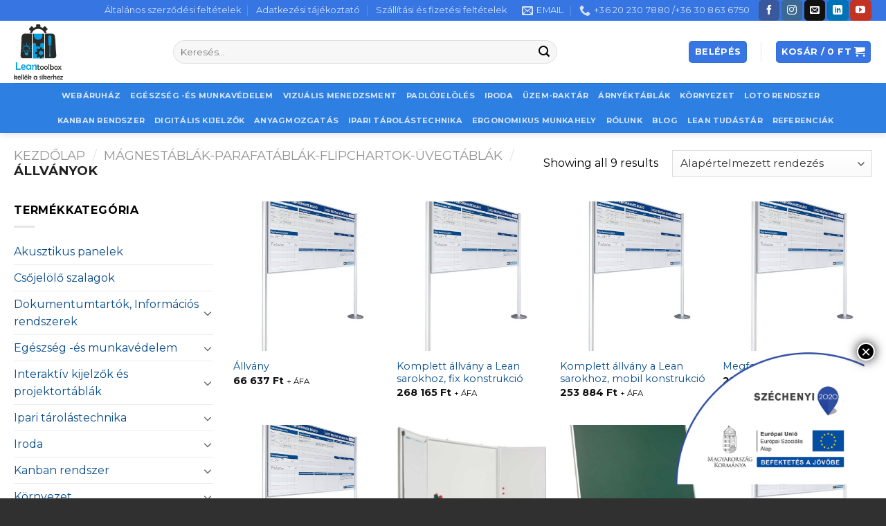

--- FILE ---
content_type: text/html; charset=UTF-8
request_url: https://leantoolbox.hu/termekkategoria/vizualis-menedzsment/tablatarto-allvanyok/
body_size: 28478
content:
<!DOCTYPE html>
<!--[if IE 9 ]> <html lang="hu" class="ie9 loading-site no-js"> <![endif]-->
<!--[if IE 8 ]> <html lang="hu" class="ie8 loading-site no-js"> <![endif]-->
<!--[if (gte IE 9)|!(IE)]><!--><html lang="hu" class="loading-site no-js"> <!--<![endif]-->
<head>
<meta charset="UTF-8" />
<link rel="profile" href="http://gmpg.org/xfn/11" />
<link rel="pingback" href="https://leantoolbox.hu/xmlrpc.php" />
<script>!function(e,c){e[c]=e[c]+(e[c]&&" ")+"quform-js"}(document.documentElement,"className");</script><script>(function(html){html.className = html.className.replace(/\bno-js\b/,'js')})(document.documentElement);</script>
<meta name='robots' content='index, follow, max-image-preview:large, max-snippet:-1, max-video-preview:-1' />
<style>img:is([sizes="auto" i], [sizes^="auto," i]) { contain-intrinsic-size: 3000px 1500px }</style>
<meta name="viewport" content="width=device-width, initial-scale=1, maximum-scale=1" />
<!-- This site is optimized with the Yoast SEO plugin v26.6 - https://yoast.com/wordpress/plugins/seo/ -->
<title>Állványok - Táblatartók - Táblatartó állványok - LeanToolBox</title>
<meta name="description" content="Állványok, táblatartók. Három lábú vagy mobil, gurulós állványok stabil, erős kivitelben. Többféle méretű tábla használatára alkalmasak." />
<link rel="canonical" href="https://leantoolbox.hu/termekkategoria/magnestablak-parafatablak-flipchartok-uvegtablak/tablatarto-allvanyok/" />
<meta property="og:locale" content="hu_HU" />
<meta property="og:type" content="article" />
<meta property="og:title" content="Állványok - Táblatartók - Táblatartó állványok - LeanToolBox" />
<meta property="og:description" content="Állványok, táblatartók. Három lábú vagy mobil, gurulós állványok stabil, erős kivitelben. Többféle méretű tábla használatára alkalmasak." />
<meta property="og:url" content="https://leantoolbox.hu/termekkategoria/magnestablak-parafatablak-flipchartok-uvegtablak/tablatarto-allvanyok/" />
<meta property="og:site_name" content="LeanToolBox" />
<meta name="twitter:card" content="summary_large_image" />
<script type="application/ld+json" class="yoast-schema-graph">{"@context":"https://schema.org","@graph":[{"@type":"CollectionPage","@id":"https://leantoolbox.hu/termekkategoria/magnestablak-parafatablak-flipchartok-uvegtablak/tablatarto-allvanyok/","url":"https://leantoolbox.hu/termekkategoria/magnestablak-parafatablak-flipchartok-uvegtablak/tablatarto-allvanyok/","name":"Állványok - Táblatartók - Táblatartó állványok - LeanToolBox","isPartOf":{"@id":"https://leantoolbox.hu/#website"},"primaryImageOfPage":{"@id":"https://leantoolbox.hu/termekkategoria/magnestablak-parafatablak-flipchartok-uvegtablak/tablatarto-allvanyok/#primaryimage"},"image":{"@id":"https://leantoolbox.hu/termekkategoria/magnestablak-parafatablak-flipchartok-uvegtablak/tablatarto-allvanyok/#primaryimage"},"thumbnailUrl":"https://leantoolbox.hu/wp-content/uploads/2019/10/Q0q3Ab.jpg","description":"Állványok, táblatartók. Három lábú vagy mobil, gurulós állványok stabil, erős kivitelben. Többféle méretű tábla használatára alkalmasak.","breadcrumb":{"@id":"https://leantoolbox.hu/termekkategoria/magnestablak-parafatablak-flipchartok-uvegtablak/tablatarto-allvanyok/#breadcrumb"},"inLanguage":"hu"},{"@type":"ImageObject","inLanguage":"hu","@id":"https://leantoolbox.hu/termekkategoria/magnestablak-parafatablak-flipchartok-uvegtablak/tablatarto-allvanyok/#primaryimage","url":"https://leantoolbox.hu/wp-content/uploads/2019/10/Q0q3Ab.jpg","contentUrl":"https://leantoolbox.hu/wp-content/uploads/2019/10/Q0q3Ab.jpg","width":750,"height":1000,"caption":"nyomtatott tábla lean sarokhoz"},{"@type":"BreadcrumbList","@id":"https://leantoolbox.hu/termekkategoria/magnestablak-parafatablak-flipchartok-uvegtablak/tablatarto-allvanyok/#breadcrumb","itemListElement":[{"@type":"ListItem","position":1,"name":"Home","item":"https://leantoolbox.hu/"},{"@type":"ListItem","position":2,"name":"Mágnestáblák-Parafatáblák-Flipchartok-Üvegtáblák","item":"https://leantoolbox.hu/termekkategoria/magnestablak-parafatablak-flipchartok-uvegtablak/"},{"@type":"ListItem","position":3,"name":"Állványok"}]},{"@type":"WebSite","@id":"https://leantoolbox.hu/#website","url":"https://leantoolbox.hu/","name":"LeanToolBox","description":"Visual management, lean rendszerhez szükséges eszközök.","publisher":{"@id":"https://leantoolbox.hu/#organization"},"potentialAction":[{"@type":"SearchAction","target":{"@type":"EntryPoint","urlTemplate":"https://leantoolbox.hu/?s={search_term_string}"},"query-input":{"@type":"PropertyValueSpecification","valueRequired":true,"valueName":"search_term_string"}}],"inLanguage":"hu"},{"@type":"Organization","@id":"https://leantoolbox.hu/#organization","name":"Leantoolbox Kft","url":"https://leantoolbox.hu/","logo":{"@type":"ImageObject","inLanguage":"hu","@id":"https://leantoolbox.hu/#/schema/logo/image/","url":"https://leantoolbox.hu/wp-content/uploads/2019/10/logo.jpg","contentUrl":"https://leantoolbox.hu/wp-content/uploads/2019/10/logo.jpg","width":1000,"height":736,"caption":"Leantoolbox Kft"},"image":{"@id":"https://leantoolbox.hu/#/schema/logo/image/"},"sameAs":["https://www.facebook.com/pages/Leantoolbox-Kft/100241271482009","https://www.instagram.com/leantoolboxkft/?hl=hu","https://www.linkedin.com/company/leantoolbox-kft/about/"]}]}</script>
<!-- / Yoast SEO plugin. -->
<link rel='dns-prefetch' href='//cdn.jsdelivr.net' />
<link rel='dns-prefetch' href='//fonts.googleapis.com' />
<link rel="alternate" type="application/rss+xml" title="LeanToolBox &raquo; hírcsatorna" href="https://leantoolbox.hu/feed/" />
<link rel="alternate" type="application/rss+xml" title="LeanToolBox &raquo; Állványok Kategória hírforrás" href="https://leantoolbox.hu/termekkategoria/magnestablak-parafatablak-flipchartok-uvegtablak/tablatarto-allvanyok/feed/" />
<link rel="prefetch" href="https://leantoolbox.hu/wp-content/themes/flatsome/assets/js/chunk.countup.fe2c1016.js" />
<link rel="prefetch" href="https://leantoolbox.hu/wp-content/themes/flatsome/assets/js/chunk.sticky-sidebar.a58a6557.js" />
<link rel="prefetch" href="https://leantoolbox.hu/wp-content/themes/flatsome/assets/js/chunk.tooltips.29144c1c.js" />
<link rel="prefetch" href="https://leantoolbox.hu/wp-content/themes/flatsome/assets/js/chunk.vendors-popups.947eca5c.js" />
<link rel="prefetch" href="https://leantoolbox.hu/wp-content/themes/flatsome/assets/js/chunk.vendors-slider.f0d2cbc9.js" />
<style id='wp-block-library-inline-css' type='text/css'>
:root{--wp-admin-theme-color:#007cba;--wp-admin-theme-color--rgb:0,124,186;--wp-admin-theme-color-darker-10:#006ba1;--wp-admin-theme-color-darker-10--rgb:0,107,161;--wp-admin-theme-color-darker-20:#005a87;--wp-admin-theme-color-darker-20--rgb:0,90,135;--wp-admin-border-width-focus:2px;--wp-block-synced-color:#7a00df;--wp-block-synced-color--rgb:122,0,223;--wp-bound-block-color:var(--wp-block-synced-color)}@media (min-resolution:192dpi){:root{--wp-admin-border-width-focus:1.5px}}.wp-element-button{cursor:pointer}:root{--wp--preset--font-size--normal:16px;--wp--preset--font-size--huge:42px}:root .has-very-light-gray-background-color{background-color:#eee}:root .has-very-dark-gray-background-color{background-color:#313131}:root .has-very-light-gray-color{color:#eee}:root .has-very-dark-gray-color{color:#313131}:root .has-vivid-green-cyan-to-vivid-cyan-blue-gradient-background{background:linear-gradient(135deg,#00d084,#0693e3)}:root .has-purple-crush-gradient-background{background:linear-gradient(135deg,#34e2e4,#4721fb 50%,#ab1dfe)}:root .has-hazy-dawn-gradient-background{background:linear-gradient(135deg,#faaca8,#dad0ec)}:root .has-subdued-olive-gradient-background{background:linear-gradient(135deg,#fafae1,#67a671)}:root .has-atomic-cream-gradient-background{background:linear-gradient(135deg,#fdd79a,#004a59)}:root .has-nightshade-gradient-background{background:linear-gradient(135deg,#330968,#31cdcf)}:root .has-midnight-gradient-background{background:linear-gradient(135deg,#020381,#2874fc)}.has-regular-font-size{font-size:1em}.has-larger-font-size{font-size:2.625em}.has-normal-font-size{font-size:var(--wp--preset--font-size--normal)}.has-huge-font-size{font-size:var(--wp--preset--font-size--huge)}.has-text-align-center{text-align:center}.has-text-align-left{text-align:left}.has-text-align-right{text-align:right}#end-resizable-editor-section{display:none}.aligncenter{clear:both}.items-justified-left{justify-content:flex-start}.items-justified-center{justify-content:center}.items-justified-right{justify-content:flex-end}.items-justified-space-between{justify-content:space-between}.screen-reader-text{border:0;clip-path:inset(50%);height:1px;margin:-1px;overflow:hidden;padding:0;position:absolute;width:1px;word-wrap:normal!important}.screen-reader-text:focus{background-color:#ddd;clip-path:none;color:#444;display:block;font-size:1em;height:auto;left:5px;line-height:normal;padding:15px 23px 14px;text-decoration:none;top:5px;width:auto;z-index:100000}html :where(.has-border-color){border-style:solid}html :where([style*=border-top-color]){border-top-style:solid}html :where([style*=border-right-color]){border-right-style:solid}html :where([style*=border-bottom-color]){border-bottom-style:solid}html :where([style*=border-left-color]){border-left-style:solid}html :where([style*=border-width]){border-style:solid}html :where([style*=border-top-width]){border-top-style:solid}html :where([style*=border-right-width]){border-right-style:solid}html :where([style*=border-bottom-width]){border-bottom-style:solid}html :where([style*=border-left-width]){border-left-style:solid}html :where(img[class*=wp-image-]){height:auto;max-width:100%}:where(figure){margin:0 0 1em}html :where(.is-position-sticky){--wp-admin--admin-bar--position-offset:var(--wp-admin--admin-bar--height,0px)}@media screen and (max-width:600px){html :where(.is-position-sticky){--wp-admin--admin-bar--position-offset:0px}}
</style>
<style id='classic-theme-styles-inline-css' type='text/css'>
/*! This file is auto-generated */
.wp-block-button__link{color:#fff;background-color:#32373c;border-radius:9999px;box-shadow:none;text-decoration:none;padding:calc(.667em + 2px) calc(1.333em + 2px);font-size:1.125em}.wp-block-file__button{background:#32373c;color:#fff;text-decoration:none}
</style>
<link rel='stylesheet' id='wp-components-css' href='//leantoolbox.hu/wp-content/cache/wpfc-minified/8j3tulgr/aoap.css' type='text/css' media='all' />
<link rel='stylesheet' id='wp-preferences-css' href='//leantoolbox.hu/wp-content/cache/wpfc-minified/jy3oujb1/aoap.css' type='text/css' media='all' />
<link rel='stylesheet' id='wp-block-editor-css' href='//leantoolbox.hu/wp-content/cache/wpfc-minified/7c69sf22/aoap.css' type='text/css' media='all' />
<link rel='stylesheet' id='popup-maker-block-library-style-css' href='//leantoolbox.hu/wp-content/cache/wpfc-minified/76vwt4ag/aoap.css' type='text/css' media='all' />
<link rel='stylesheet' id='cr-frontend-css-css' href='//leantoolbox.hu/wp-content/cache/wpfc-minified/d3fj1os/aoap.css' type='text/css' media='all' />
<link rel='stylesheet' id='contact-form-7-css' href='//leantoolbox.hu/wp-content/cache/wpfc-minified/2dc336o1/aoap.css' type='text/css' media='all' />
<link rel='stylesheet' id='custom_css-css' href='//leantoolbox.hu/wp-content/plugins/wfu-custom/css/wfu_style.css?ver=6.8.3' type='text/css' media='all' />
<style id='woocommerce-inline-inline-css' type='text/css'>
.woocommerce form .form-row .required { visibility: visible; }
</style>
<link rel='stylesheet' id='quform-css' href='//leantoolbox.hu/wp-content/cache/wpfc-minified/jze000bm/aoap.css' type='text/css' media='all' />
<link rel='stylesheet' id='woo-multi-currency-css' href='//leantoolbox.hu/wp-content/cache/wpfc-minified/89o676dk/aoap.css' type='text/css' media='all' />
<style id='woo-multi-currency-inline-css' type='text/css'>
.woo-multi-currency .wmc-list-currencies .wmc-currency.wmc-active,.woo-multi-currency .wmc-list-currencies .wmc-currency:hover {background: #f78080 !important;}
.woo-multi-currency .wmc-list-currencies .wmc-currency,.woo-multi-currency .wmc-title, .woo-multi-currency.wmc-price-switcher a {background: #212121 !important;}
.woo-multi-currency .wmc-title, .woo-multi-currency .wmc-list-currencies .wmc-currency span,.woo-multi-currency .wmc-list-currencies .wmc-currency a,.woo-multi-currency.wmc-price-switcher a {color: #ffffff !important;}.woo-multi-currency.wmc-shortcode .wmc-currency{background-color:#ffffff;color:#212121}.woo-multi-currency.wmc-shortcode .wmc-currency.wmc-active,.woo-multi-currency.wmc-shortcode .wmc-current-currency{background-color:#ffffff;color:#212121}.woo-multi-currency.wmc-shortcode.vertical-currency-symbols-circle:not(.wmc-currency-trigger-click) .wmc-currency-wrapper:hover .wmc-sub-currency,.woo-multi-currency.wmc-shortcode.vertical-currency-symbols-circle.wmc-currency-trigger-click .wmc-sub-currency{animation: height_slide 100ms;}@keyframes height_slide {0% {height: 0;} 100% {height: 100%;} }
</style>
<link rel='stylesheet' id='wmc-flags-css' href='//leantoolbox.hu/wp-content/cache/wpfc-minified/g5rufyrg/aoap.css' type='text/css' media='all' />
<link rel='stylesheet' id='jquery-ui-style-css' href='//leantoolbox.hu/wp-content/cache/wpfc-minified/fqxywubc/aoap.css' type='text/css' media='all' />
<link rel='stylesheet' id='wcj-timepicker-style-css' href='//leantoolbox.hu/wp-content/cache/wpfc-minified/q8fone56/aoap.css' type='text/css' media='all' />
<link rel='stylesheet' id='popup-maker-site-css' href='//leantoolbox.hu/wp-content/cache/wpfc-minified/q8ygzhos/aoap.css' type='text/css' media='all' />
<link rel='stylesheet' id='flatsome-main-css' href='//leantoolbox.hu/wp-content/cache/wpfc-minified/epfr4q2y/aoap.css' type='text/css' media='all' />
<style id='flatsome-main-inline-css' type='text/css'>
@font-face {
font-family: "fl-icons";
font-display: block;
src: url(https://leantoolbox.hu/wp-content/themes/flatsome/assets/css/icons/fl-icons.eot?v=3.15.3);
src:
url(https://leantoolbox.hu/wp-content/themes/flatsome/assets/css/icons/fl-icons.eot#iefix?v=3.15.3) format("embedded-opentype"),
url(https://leantoolbox.hu/wp-content/themes/flatsome/assets/css/icons/fl-icons.woff2?v=3.15.3) format("woff2"),
url(https://leantoolbox.hu/wp-content/themes/flatsome/assets/css/icons/fl-icons.ttf?v=3.15.3) format("truetype"),
url(https://leantoolbox.hu/wp-content/themes/flatsome/assets/css/icons/fl-icons.woff?v=3.15.3) format("woff"),
url(https://leantoolbox.hu/wp-content/themes/flatsome/assets/css/icons/fl-icons.svg?v=3.15.3#fl-icons) format("svg");
}
</style>
<link rel='stylesheet' id='flatsome-shop-css' href='//leantoolbox.hu/wp-content/cache/wpfc-minified/22y1j8xm/aoap.css' type='text/css' media='all' />
<link rel='stylesheet' id='flatsome-style-css' href='//leantoolbox.hu/wp-content/cache/wpfc-minified/2b6e3vnm/aoap.css' type='text/css' media='all' />
<link rel='stylesheet' id='flatsome-googlefonts-css' href='//fonts.googleapis.com/css?family=Montserrat%3Aregular%2C700%2Cregular%2C700%7CDancing+Script%3Aregular%2C400&#038;display=swap&#038;ver=3.9' type='text/css' media='all' />
<script type="text/javascript" src="https://leantoolbox.hu/wp-includes/js/jquery/jquery.min.js?ver=3.7.1" id="jquery-core-js"></script>
<script type="text/javascript" src="https://leantoolbox.hu/wp-includes/js/jquery/jquery-migrate.min.js?ver=3.4.1" id="jquery-migrate-js"></script>
<script type="text/javascript" src="https://leantoolbox.hu/wp-content/plugins/woocommerce/assets/js/jquery-blockui/jquery.blockUI.min.js?ver=2.7.0-wc.10.4.3" id="wc-jquery-blockui-js" defer="defer" data-wp-strategy="defer"></script>
<script type="text/javascript" id="wc-add-to-cart-js-extra">
/* <![CDATA[ */
var wc_add_to_cart_params = {"ajax_url":"\/wp-admin\/admin-ajax.php","wc_ajax_url":"\/?wc-ajax=%%endpoint%%","i18n_view_cart":"Kos\u00e1r","cart_url":"https:\/\/leantoolbox.hu\/cart\/","is_cart":"","cart_redirect_after_add":"no"};
/* ]]> */
</script>
<script type="text/javascript" src="https://leantoolbox.hu/wp-content/plugins/woocommerce/assets/js/frontend/add-to-cart.min.js?ver=10.4.3" id="wc-add-to-cart-js" defer="defer" data-wp-strategy="defer"></script>
<script type="text/javascript" src="https://leantoolbox.hu/wp-content/plugins/woocommerce/assets/js/js-cookie/js.cookie.min.js?ver=2.1.4-wc.10.4.3" id="wc-js-cookie-js" defer="defer" data-wp-strategy="defer"></script>
<script type="text/javascript" id="woocommerce-js-extra">
/* <![CDATA[ */
var woocommerce_params = {"ajax_url":"\/wp-admin\/admin-ajax.php","wc_ajax_url":"\/?wc-ajax=%%endpoint%%","i18n_password_show":"Jelsz\u00f3 megjelen\u00edt\u00e9se","i18n_password_hide":"Jelsz\u00f3 elrejt\u00e9se"};
/* ]]> */
</script>
<script type="text/javascript" src="https://leantoolbox.hu/wp-content/plugins/woocommerce/assets/js/frontend/woocommerce.min.js?ver=10.4.3" id="woocommerce-js" defer="defer" data-wp-strategy="defer"></script>
<script type="text/javascript" id="woo-multi-currency-js-extra">
/* <![CDATA[ */
var wooMultiCurrencyParams = {"enableCacheCompatible":"0","ajaxUrl":"https:\/\/leantoolbox.hu\/wp-admin\/admin-ajax.php","extra_params":[],"current_currency":"HUF","woo_subscription":""};
/* ]]> */
</script>
<script type="text/javascript" src="https://leantoolbox.hu/wp-content/plugins/woo-multi-currency/js/woo-multi-currency.min.js?ver=2.2.9" id="woo-multi-currency-js"></script>
<link rel="https://api.w.org/" href="https://leantoolbox.hu/wp-json/" /><link rel="alternate" title="JSON" type="application/json" href="https://leantoolbox.hu/wp-json/wp/v2/product_cat/408" /><link rel="EditURI" type="application/rsd+xml" title="RSD" href="https://leantoolbox.hu/xmlrpc.php?rsd" />
<meta name="generator" content="WordPress 6.8.3" />
<meta name="generator" content="WooCommerce 10.4.3" />
<style>.bg{opacity: 0; transition: opacity 1s; -webkit-transition: opacity 1s;} .bg-loaded{opacity: 1;}</style><!--[if IE]><link rel="stylesheet" type="text/css" href='//leantoolbox.hu/wp-content/cache/wpfc-minified/drbx4fdw/aoap.css'><script src="//cdnjs.cloudflare.com/ajax/libs/html5shiv/3.6.1/html5shiv.js"></script><script>var head = document.getElementsByTagName('head')[0],style = document.createElement('style');style.type = 'text/css';style.styleSheet.cssText = ':before,:after{content:none !important';head.appendChild(style);setTimeout(function(){head.removeChild(style);}, 0);</script><script src="https://leantoolbox.hu/wp-content/themes/flatsome/assets/libs/ie-flexibility.js"></script><![endif]-->	<noscript><style>.woocommerce-product-gallery{ opacity: 1 !important; }</style></noscript>
<link rel="icon" href="https://leantoolbox.hu/wp-content/uploads/2019/11/cropped-leantoolbox_nagy_jpeg-1-32x32.jpg" sizes="32x32" />
<link rel="icon" href="https://leantoolbox.hu/wp-content/uploads/2019/11/cropped-leantoolbox_nagy_jpeg-1-192x192.jpg" sizes="192x192" />
<link rel="apple-touch-icon" href="https://leantoolbox.hu/wp-content/uploads/2019/11/cropped-leantoolbox_nagy_jpeg-1-180x180.jpg" />
<meta name="msapplication-TileImage" content="https://leantoolbox.hu/wp-content/uploads/2019/11/cropped-leantoolbox_nagy_jpeg-1-270x270.jpg" />
<style id="custom-css" type="text/css">:root {--primary-color: #3675e2;}html{background-color:rgba(0,0,0,0.81)!important;}.full-width .ubermenu-nav, .container, .row{max-width: 1270px}.row.row-collapse{max-width: 1240px}.row.row-small{max-width: 1262.5px}.row.row-large{max-width: 1300px}body.framed, body.framed header, body.framed .header-wrapper, body.boxed, body.boxed header, body.boxed .header-wrapper, body.boxed .is-sticky-section{ max-width: 1300px}.header-main{height: 90px}#logo img{max-height: 90px}#logo{width:200px;}#logo img{padding:5px 0;}.header-bottom{min-height: 49px}.header-top{min-height: 30px}.transparent .header-main{height: 265px}.transparent #logo img{max-height: 265px}.has-transparent + .page-title:first-of-type,.has-transparent + #main > .page-title,.has-transparent + #main > div > .page-title,.has-transparent + #main .page-header-wrapper:first-of-type .page-title{padding-top: 345px;}.header.show-on-scroll,.stuck .header-main{height:70px!important}.stuck #logo img{max-height: 70px!important}.search-form{ width: 75%;}.header-bottom {background-color: rgba(26,115,224,0.91)}.top-bar-nav > li > a{line-height: 16px }.header-main .nav > li > a{line-height: 16px }.header-bottom-nav > li > a{line-height: 16px }@media (max-width: 549px) {.header-main{height: 70px}#logo img{max-height: 70px}}/* Color */.accordion-title.active, .has-icon-bg .icon .icon-inner,.logo a, .primary.is-underline, .primary.is-link, .badge-outline .badge-inner, .nav-outline > li.active> a,.nav-outline >li.active > a, .cart-icon strong,[data-color='primary'], .is-outline.primary{color: #3675e2;}/* Color !important */[data-text-color="primary"]{color: #3675e2!important;}/* Background Color */[data-text-bg="primary"]{background-color: #3675e2;}/* Background */.scroll-to-bullets a,.featured-title, .label-new.menu-item > a:after, .nav-pagination > li > .current,.nav-pagination > li > span:hover,.nav-pagination > li > a:hover,.has-hover:hover .badge-outline .badge-inner,button[type="submit"], .button.wc-forward:not(.checkout):not(.checkout-button), .button.submit-button, .button.primary:not(.is-outline),.featured-table .title,.is-outline:hover, .has-icon:hover .icon-label,.nav-dropdown-bold .nav-column li > a:hover, .nav-dropdown.nav-dropdown-bold > li > a:hover, .nav-dropdown-bold.dark .nav-column li > a:hover, .nav-dropdown.nav-dropdown-bold.dark > li > a:hover, .header-vertical-menu__opener ,.is-outline:hover, .tagcloud a:hover,.grid-tools a, input[type='submit']:not(.is-form), .box-badge:hover .box-text, input.button.alt,.nav-box > li > a:hover,.nav-box > li.active > a,.nav-pills > li.active > a ,.current-dropdown .cart-icon strong, .cart-icon:hover strong, .nav-line-bottom > li > a:before, .nav-line-grow > li > a:before, .nav-line > li > a:before,.banner, .header-top, .slider-nav-circle .flickity-prev-next-button:hover svg, .slider-nav-circle .flickity-prev-next-button:hover .arrow, .primary.is-outline:hover, .button.primary:not(.is-outline), input[type='submit'].primary, input[type='submit'].primary, input[type='reset'].button, input[type='button'].primary, .badge-inner{background-color: #3675e2;}/* Border */.nav-vertical.nav-tabs > li.active > a,.scroll-to-bullets a.active,.nav-pagination > li > .current,.nav-pagination > li > span:hover,.nav-pagination > li > a:hover,.has-hover:hover .badge-outline .badge-inner,.accordion-title.active,.featured-table,.is-outline:hover, .tagcloud a:hover,blockquote, .has-border, .cart-icon strong:after,.cart-icon strong,.blockUI:before, .processing:before,.loading-spin, .slider-nav-circle .flickity-prev-next-button:hover svg, .slider-nav-circle .flickity-prev-next-button:hover .arrow, .primary.is-outline:hover{border-color: #3675e2}.nav-tabs > li.active > a{border-top-color: #3675e2}.widget_shopping_cart_content .blockUI.blockOverlay:before { border-left-color: #3675e2 }.woocommerce-checkout-review-order .blockUI.blockOverlay:before { border-left-color: #3675e2 }/* Fill */.slider .flickity-prev-next-button:hover svg,.slider .flickity-prev-next-button:hover .arrow{fill: #3675e2;}/* Background Color */[data-icon-label]:after, .secondary.is-underline:hover,.secondary.is-outline:hover,.icon-label,.button.secondary:not(.is-outline),.button.alt:not(.is-outline), .badge-inner.on-sale, .button.checkout, .single_add_to_cart_button, .current .breadcrumb-step{ background-color:#4b64d2; }[data-text-bg="secondary"]{background-color: #4b64d2;}/* Color */.secondary.is-underline,.secondary.is-link, .secondary.is-outline,.stars a.active, .star-rating:before, .woocommerce-page .star-rating:before,.star-rating span:before, .color-secondary{color: #4b64d2}/* Color !important */[data-text-color="secondary"]{color: #4b64d2!important;}/* Border */.secondary.is-outline:hover{border-color:#4b64d2}@media screen and (max-width: 549px){body{font-size: 100%;}}body{font-family:"Montserrat", sans-serif}body{font-weight: 0}body{color: #000000}.nav > li > a {font-family:"Montserrat", sans-serif;}.mobile-sidebar-levels-2 .nav > li > ul > li > a {font-family:"Montserrat", sans-serif;}.nav > li > a {font-weight: 700;}.mobile-sidebar-levels-2 .nav > li > ul > li > a {font-weight: 700;}h1,h2,h3,h4,h5,h6,.heading-font, .off-canvas-center .nav-sidebar.nav-vertical > li > a{font-family: "Montserrat", sans-serif;}h1,h2,h3,h4,h5,h6,.heading-font,.banner h1,.banner h2{font-weight: 700;}h1,h2,h3,h4,h5,h6,.heading-font{color: #000000;}.alt-font{font-family: "Dancing Script", sans-serif;}.alt-font{font-weight: 400!important;}a{color: #084c8b;}.has-equal-box-heights .box-image {padding-top: 100%;}.shop-page-title.featured-title .title-bg{background-image: url(https://leantoolbox.hu/wp-content/uploads/2025/01/mozgathato-tablaallvany-gurulos-leantoolbox.jpg)!important;}@media screen and (min-width: 550px){.products .box-vertical .box-image{min-width: 800px!important;width: 800px!important;}}.footer-2{background-color: #ffffff}.absolute-footer, html{background-color: #588cef}.page-title-small + main .product-container > .row{padding-top:0;}.label-new.menu-item > a:after{content:"New";}.label-hot.menu-item > a:after{content:"Hot";}.label-sale.menu-item > a:after{content:"Sale";}.label-popular.menu-item > a:after{content:"Popular";}</style><style id="hucommerce-theme-fix">
</style>
<script>
// Create BP element on the window
window["bp"] = window["bp"] || function () {
(window["bp"].q = window["bp"].q || []).push(arguments);
};
window["bp"].l = 1 * new Date();
// Insert a script tag on the top of the head to load bp.js
scriptElement = document.createElement("script");
firstScript = document.getElementsByTagName("script")[0];
scriptElement.async = true;
scriptElement.src = 'https://pixel.barion.com/bp.js';
firstScript.parentNode.insertBefore(scriptElement, firstScript);
window['barion_pixel_id'] = 'BP-abLJgFJygS-83';            
// Send init event
bp('init', 'addBarionPixelId', window['barion_pixel_id']);
</script>
<noscript>
<img height="1" width="1" style="display:none" alt="Barion Pixel" src="https://pixel.barion.com/a.gif?ba_pixel_id='BP-abLJgFJygS-83'&ev=contentView&noscript=1">
</noscript></head>
<body class="archive tax-product_cat term-tablatarto-allvanyok term-408 wp-theme-flatsome wp-child-theme-flatsome-child theme-flatsome woocommerce woocommerce-page woocommerce-no-js woocommerce-multi-currency-HUF boxed header-shadow box-shadow lightbox nav-dropdown-has-arrow nav-dropdown-has-shadow nav-dropdown-has-border">
<a class="skip-link screen-reader-text" href="#main">Skip to content</a>
<div id="wrapper">
<header id="header" class="header has-sticky sticky-jump">
<div class="header-wrapper">
<div id="top-bar" class="header-top hide-for-sticky nav-dark hide-for-medium">
<div class="flex-row container">
<div class="flex-col hide-for-medium flex-left">
<ul class="nav nav-left medium-nav-center nav-small  nav-divided">
</ul>
</div>
<div class="flex-col hide-for-medium flex-center">
<ul class="nav nav-center nav-small  nav-divided">
</ul>
</div>
<div class="flex-col hide-for-medium flex-right">
<ul class="nav top-bar-nav nav-right nav-small  nav-divided">
<li id="menu-item-4658" class="menu-item menu-item-type-post_type menu-item-object-page menu-item-4658 menu-item-design-default"><a href="https://leantoolbox.hu/altalanos-szerzodesi-feltetelek/" class="nav-top-link">Általános szerződési feltételek</a></li>
<li id="menu-item-4382" class="menu-item menu-item-type-post_type menu-item-object-page menu-item-privacy-policy menu-item-4382 menu-item-design-default"><a href="https://leantoolbox.hu/privacy-policy/" class="nav-top-link">Adatkezési tájékoztató</a></li>
<li id="menu-item-7538" class="menu-item menu-item-type-post_type menu-item-object-page menu-item-7538 menu-item-design-default"><a href="https://leantoolbox.hu/szallitasi-es-fizetesi-feltetelek/" class="nav-top-link">Szállítási és fizetési feltételek</a></li>
<li class="header-contact-wrapper">
<ul id="header-contact" class="nav nav-divided nav-uppercase header-contact">
<li class="">
<a href="mailto:info@leantoolbox.hu" class="tooltip" title="info@leantoolbox.hu">
<i class="icon-envelop" style="font-size:16px;"></i>			       <span>
EMAIL			       </span>
</a>
</li>
<li class="">
<a href="tel:+36 20 230 7880 /+36 30 863 6750" class="tooltip" title="+36 20 230 7880 /+36 30 863 6750">
<i class="icon-phone" style="font-size:16px;"></i>			      <span>+36 20 230 7880 /+36 30 863 6750</span>
</a>
</li>
</ul>
</li><li class="html header-social-icons ml-0">
<div class="social-icons follow-icons" ><a href="https://www.facebook.com/Leantoolbox-kell%C3%A9k-a-sikerhez-108222430537614/" target="_blank" data-label="Facebook" rel="noopener noreferrer nofollow" class="icon primary button round facebook tooltip" title="Follow on Facebook" aria-label="Follow on Facebook"><i class="icon-facebook" ></i></a><a href="https://www.instagram.com/leantoolboxkft/?hl=hu" target="_blank" rel="noopener noreferrer nofollow" data-label="Instagram" class="icon primary button round  instagram tooltip" title="Follow on Instagram" aria-label="Follow on Instagram"><i class="icon-instagram" ></i></a><a href="mailto:info@leantoolbox.hu" data-label="E-mail" rel="nofollow" class="icon primary button round  email tooltip" title="Send us an email" aria-label="Send us an email"><i class="icon-envelop" ></i></a><a href="https://www.linkedin.com/company/leantoolbox-kft/about/" target="_blank" rel="noopener noreferrer nofollow" data-label="LinkedIn" class="icon primary button round  linkedin tooltip" title="Follow on LinkedIn" aria-label="Follow on LinkedIn"><i class="icon-linkedin" ></i></a><a href="https://www.youtube.com/channel/UC_le_uy9hbD52DBANd8pFkw" target="_blank" rel="noopener noreferrer nofollow" data-label="YouTube" class="icon primary button round  youtube tooltip" title="Follow on YouTube" aria-label="Follow on YouTube"><i class="icon-youtube" ></i></a></div></li>          </ul>
</div>
</div>
</div>
<div id="masthead" class="header-main ">
<div class="header-inner flex-row container logo-left medium-logo-center" role="navigation">
<!-- Logo -->
<div id="logo" class="flex-col logo">
<!-- Header logo -->
<a href="https://leantoolbox.hu/" title="LeanToolBox - Visual management, lean rendszerhez szükséges eszközök." rel="home">
<img width="455" height="514" src="https://leantoolbox.hu/wp-content/uploads/2019/11/leantoolbox_kicsi_png.png" class="header_logo header-logo" alt="LeanToolBox"/><img  width="455" height="514" src="https://leantoolbox.hu/wp-content/uploads/2019/11/leantoolbox_kicsi_png.png" class="header-logo-dark" alt="LeanToolBox"/></a>
</div>
<!-- Mobile Left Elements -->
<div class="flex-col show-for-medium flex-left">
<ul class="mobile-nav nav nav-left ">
<li class="nav-icon has-icon">
<a href="#" data-open="#main-menu" data-pos="left" data-bg="main-menu-overlay" data-color="" class="is-small" aria-label="Menu" aria-controls="main-menu" aria-expanded="false">
<i class="icon-menu" ></i>
<span class="menu-title uppercase hide-for-small">Menu</span>		</a>
</li>            </ul>
</div>
<!-- Left Elements -->
<div class="flex-col hide-for-medium flex-left
flex-grow">
<ul class="header-nav header-nav-main nav nav-left  nav-divided nav-uppercase" >
<li class="header-search-form search-form html relative has-icon">
<div class="header-search-form-wrapper">
<div class="searchform-wrapper ux-search-box relative form-flat is-normal"><form role="search" method="get" class="searchform" action="https://leantoolbox.hu/">
<div class="flex-row relative">
<div class="flex-col flex-grow">
<label class="screen-reader-text" for="woocommerce-product-search-field-0">Keresés a következőre:</label>
<input type="search" id="woocommerce-product-search-field-0" class="search-field mb-0" placeholder="Keresés&hellip;" value="" name="s" />
<input type="hidden" name="post_type" value="product" />
</div>
<div class="flex-col">
<button type="submit" value="Keresés" class="ux-search-submit submit-button secondary button icon mb-0" aria-label="Submit">
<i class="icon-search" ></i>			</button>
</div>
</div>
<div class="live-search-results text-left z-top"></div>
</form>
</div>	</div>
</li>            </ul>
</div>
<!-- Right Elements -->
<div class="flex-col hide-for-medium flex-right">
<ul class="header-nav header-nav-main nav nav-right  nav-divided nav-uppercase">
<li class="account-item has-icon
"
>
<div class="header-button">
<a href="https://leantoolbox.hu/my-account/"
class="nav-top-link nav-top-not-logged-in icon primary button round is-small"
data-open="#login-form-popup"  >
<span>
Belépés      </span>
</a>
</div>
</li>
<li class="header-divider"></li><li class="cart-item has-icon has-dropdown">
<div class="header-button">
<a href="https://leantoolbox.hu/cart/" title="Kosár" class="header-cart-link icon primary button round is-small">
<span class="header-cart-title">
Kosár   /      <span class="cart-price"><span class="woocommerce-Price-amount amount">0&nbsp;<span class="woocommerce-Price-currencySymbol">&#70;&#116;</span></span></span>
</span>
<i class="icon-shopping-cart"
data-icon-label="0">
</i>
</a>
</div>
<ul class="nav-dropdown nav-dropdown-default">
<li class="html widget_shopping_cart">
<div class="widget_shopping_cart_content">
<p class="woocommerce-mini-cart__empty-message">Nincsenek termékek a kosárban.</p>
</div>
</li>
</ul>
</li>
</ul>
</div>
<!-- Mobile Right Elements -->
<div class="flex-col show-for-medium flex-right">
<ul class="mobile-nav nav nav-right ">
<li class="cart-item has-icon">
<div class="header-button">      <a href="https://leantoolbox.hu/cart/" class="header-cart-link off-canvas-toggle nav-top-link icon primary button round is-small" data-open="#cart-popup" data-class="off-canvas-cart" title="Kosár" data-pos="right">
<i class="icon-shopping-cart"
data-icon-label="0">
</i>
</a>
</div>
<!-- Cart Sidebar Popup -->
<div id="cart-popup" class="mfp-hide widget_shopping_cart">
<div class="cart-popup-inner inner-padding">
<div class="cart-popup-title text-center">
<h4 class="uppercase">Kosár</h4>
<div class="is-divider"></div>
</div>
<div class="widget_shopping_cart_content">
<p class="woocommerce-mini-cart__empty-message">Nincsenek termékek a kosárban.</p>
</div>
<div class="cart-sidebar-content relative"></div><div class="payment-icons inline-block"><img src="https://leantoolbox.hu/wp-content/uploads/2024/08/barion-card-strip-intl__large.png" alt="bg_image" /></div>  </div>
</div>
</li>
</ul>
</div>
</div>
<div class="container"><div class="top-divider full-width"></div></div>
</div><div id="wide-nav" class="header-bottom wide-nav nav-dark flex-has-center hide-for-medium">
<div class="flex-row container">
<div class="flex-col hide-for-medium flex-center">
<ul class="nav header-nav header-bottom-nav nav-center  nav-line-bottom nav-size-small nav-uppercase">
<li id="menu-item-4889" class="menu-item menu-item-type-post_type menu-item-object-page menu-item-4889 menu-item-design-default"><a href="https://leantoolbox.hu/leantoolbox-kellek-a-sikerhez-webaruhaz-lean/" class="nav-top-link">Webáruház</a></li>
<li id="menu-item-8590" class="menu-item menu-item-type-taxonomy menu-item-object-product_cat menu-item-8590 menu-item-design-default"><a href="https://leantoolbox.hu/termekkategoria/egeszseg-es-munkavedelem/" class="nav-top-link">Egészség -és munkavédelem</a></li>
<li id="menu-item-2531" class="menu-item menu-item-type-taxonomy menu-item-object-product_cat menu-item-2531 menu-item-design-default"><a href="https://leantoolbox.hu/termekkategoria/vizualis-menedzsment/" class="nav-top-link">Vizuális menedzsment</a></li>
<li id="menu-item-4377" class="menu-item menu-item-type-taxonomy menu-item-object-product_cat menu-item-4377 menu-item-design-default"><a href="https://leantoolbox.hu/termekkategoria/padlojeloles-szines-padlojelolo-szalagok-piktogramok/" class="nav-top-link">Padlójelölés</a></li>
<li id="menu-item-19259" class="menu-item menu-item-type-taxonomy menu-item-object-product_cat menu-item-19259 menu-item-design-default"><a href="https://leantoolbox.hu/termekkategoria/iroda/" class="nav-top-link">Iroda</a></li>
<li id="menu-item-19262" class="menu-item menu-item-type-taxonomy menu-item-object-product_cat menu-item-19262 menu-item-design-default"><a href="https://leantoolbox.hu/termekkategoria/uzem-leantoolbox/" class="nav-top-link">Üzem-raktár</a></li>
<li id="menu-item-7891" class="menu-item menu-item-type-taxonomy menu-item-object-product_cat menu-item-7891 menu-item-design-default"><a href="https://leantoolbox.hu/termekkategoria/arnyektablak-5s-rendszer/" class="nav-top-link">Árnyéktáblák</a></li>
<li id="menu-item-19260" class="menu-item menu-item-type-taxonomy menu-item-object-product_cat menu-item-19260 menu-item-design-default"><a href="https://leantoolbox.hu/termekkategoria/kornyezet-leantoolbox/" class="nav-top-link">Környezet</a></li>
<li id="menu-item-11951" class="menu-item menu-item-type-post_type menu-item-object-page menu-item-11951 menu-item-design-default"><a href="https://leantoolbox.hu/leantoolbox-kellek-a-sikerhez-webaruhaz-lean/loto-rendszer/" class="nav-top-link">LOTO rendszer</a></li>
<li id="menu-item-16081" class="menu-item menu-item-type-taxonomy menu-item-object-product_cat menu-item-16081 menu-item-design-default"><a href="https://leantoolbox.hu/termekkategoria/kanban-rendszer/" class="nav-top-link">Kanban rendszer</a></li>
<li id="menu-item-15425" class="menu-item menu-item-type-post_type menu-item-object-page menu-item-15425 menu-item-design-default"><a href="https://leantoolbox.hu/digitalis-kijelzok/" class="nav-top-link">Digitális kijelzők</a></li>
<li id="menu-item-12408" class="menu-item menu-item-type-post_type menu-item-object-page menu-item-12408 menu-item-design-default"><a href="https://leantoolbox.hu/anyagmozgatas/" class="nav-top-link">Anyagmozgatás</a></li>
<li id="menu-item-14533" class="menu-item menu-item-type-taxonomy menu-item-object-product_cat menu-item-14533 menu-item-design-default"><a href="https://leantoolbox.hu/termekkategoria/ipari-tarolastechnika/" class="nav-top-link">Ipari tárolástechnika</a></li>
<li id="menu-item-22058" class="menu-item menu-item-type-post_type menu-item-object-page menu-item-22058 menu-item-design-default"><a href="https://leantoolbox.hu/ergonomikus-munkahely-2/" class="nav-top-link">Ergonomikus munkahely</a></li>
<li id="menu-item-4205" class="menu-item menu-item-type-post_type menu-item-object-page menu-item-4205 menu-item-design-default"><a href="https://leantoolbox.hu/rolunk-kuldetesunk-jovokepunk-leantoolbox/" class="nav-top-link">Rólunk</a></li>
<li id="menu-item-7648" class="menu-item menu-item-type-post_type menu-item-object-page menu-item-7648 menu-item-design-default"><a href="https://leantoolbox.hu/blog/" class="nav-top-link">Blog</a></li>
<li id="menu-item-12287" class="menu-item menu-item-type-post_type menu-item-object-page menu-item-12287 menu-item-design-default"><a href="https://leantoolbox.hu/lean-technikak/" class="nav-top-link">Lean tudástár</a></li>
<li id="menu-item-12821" class="menu-item menu-item-type-post_type menu-item-object-page menu-item-12821 menu-item-design-default"><a href="https://leantoolbox.hu/referenciak/" class="nav-top-link">Referenciák</a></li>
</ul>
</div>
</div>
</div>
<div class="header-bg-container fill"><div class="header-bg-image fill"></div><div class="header-bg-color fill"></div></div>		</div>
</header>
<div class="shop-page-title category-page-title page-title ">
<div class="page-title-inner flex-row  medium-flex-wrap container">
<div class="flex-col flex-grow medium-text-center">
<div class="is-large">
<nav class="woocommerce-breadcrumb breadcrumbs uppercase"><a href="https://leantoolbox.hu">Kezdőlap</a> <span class="divider">&#47;</span> <a href="https://leantoolbox.hu/termekkategoria/magnestablak-parafatablak-flipchartok-uvegtablak/">Mágnestáblák-Parafatáblák-Flipchartok-Üvegtáblák</a> <span class="divider">&#47;</span> Állványok</nav></div>
<div class="category-filtering category-filter-row show-for-medium">
<a href="#" data-open="#shop-sidebar" data-visible-after="true" data-pos="left" class="filter-button uppercase plain">
<i class="icon-equalizer"></i>
<strong>Szűrés</strong>
</a>
<div class="inline-block">
</div>
</div>
</div>
<div class="flex-col medium-text-center">
<p class="woocommerce-result-count hide-for-medium">
Showing all 9 results</p>
<form class="woocommerce-ordering" method="get">
<select
name="orderby"
class="orderby"
aria-label="Sorrend"
>
<option value="menu_order"  selected='selected'>Alapértelmezett rendezés</option>
<option value="popularity" >Rendezés népszerűség szerint</option>
<option value="rating" >Rendezés átlag értékelés szerint</option>
<option value="date" >Rendezés legújabb alapján</option>
<option value="price" >Rendezés: ár szerint növekvő</option>
<option value="price-desc" >Rendezés: ár szerint csökkenő</option>
</select>
<input type="hidden" name="paged" value="1" />
</form>
</div>
</div>
</div>
<main id="main" class="">
<div class="row category-page-row">
<div class="col large-3 hide-for-medium ">
<div id="shop-sidebar" class="sidebar-inner col-inner">
<aside id="woocommerce_product_categories-13" class="widget woocommerce widget_product_categories"><span class="widget-title shop-sidebar">Termékkategória</span><div class="is-divider small"></div><ul class="product-categories"><li class="cat-item cat-item-1543"><a href="https://leantoolbox.hu/termekkategoria/akusztikus-panelek/">Akusztikus panelek</a></li>
<li class="cat-item cat-item-736"><a href="https://leantoolbox.hu/termekkategoria/csojelolo-szalagok/">Csőjelölő szalagok</a></li>
<li class="cat-item cat-item-1743 cat-parent"><a href="https://leantoolbox.hu/termekkategoria/dokumentumtartok-informacios-rendszerek-leantoolbox/">Dokumentumtartók, Információs rendszerek</a><ul class='children'>
<li class="cat-item cat-item-1786"><a href="https://leantoolbox.hu/termekkategoria/dokumentumtartok-informacios-rendszerek-leantoolbox/alukeretek/">Alukeretek</a></li>
<li class="cat-item cat-item-1788"><a href="https://leantoolbox.hu/termekkategoria/dokumentumtartok-informacios-rendszerek-leantoolbox/asztali-allvanyok/">Asztali állványok</a></li>
<li class="cat-item cat-item-1790"><a href="https://leantoolbox.hu/termekkategoria/dokumentumtartok-informacios-rendszerek-leantoolbox/asztali-flipchartok/">Asztali flipchartok</a></li>
<li class="cat-item cat-item-1777 cat-parent"><a href="https://leantoolbox.hu/termekkategoria/dokumentumtartok-informacios-rendszerek-leantoolbox/bemutatotabla-rendszerek/">Bemutatótábla rendszerek</a>	<ul class='children'>
<li class="cat-item cat-item-1781"><a href="https://leantoolbox.hu/termekkategoria/dokumentumtartok-informacios-rendszerek-leantoolbox/bemutatotabla-rendszerek/asztali-allvanyok-panelekkel/">Asztali állványok, panelekkel</a></li>
<li class="cat-item cat-item-1780"><a href="https://leantoolbox.hu/termekkategoria/dokumentumtartok-informacios-rendszerek-leantoolbox/bemutatotabla-rendszerek/bemutatotabla-fali-konzol/">Bemutatótábla - fali konzol</a></li>
<li class="cat-item cat-item-1778"><a href="https://leantoolbox.hu/termekkategoria/dokumentumtartok-informacios-rendszerek-leantoolbox/bemutatotabla-rendszerek/kiegeszitok-bemutatotabla-rendszerekhez/">Kiegészítők bemutatótábla rendszerekhez</a></li>
<li class="cat-item cat-item-1779"><a href="https://leantoolbox.hu/termekkategoria/dokumentumtartok-informacios-rendszerek-leantoolbox/bemutatotabla-rendszerek/padloallvany-panelekkel/">Padlóállvány panelekkel</a></li>
</ul>
</li>
<li class="cat-item cat-item-1920"><a href="https://leantoolbox.hu/termekkategoria/dokumentumtartok-informacios-rendszerek-leantoolbox/dokumentum-tartokeretek/">Dokumentum tartókeretek</a></li>
<li class="cat-item cat-item-1744 cat-parent"><a href="https://leantoolbox.hu/termekkategoria/dokumentumtartok-informacios-rendszerek-leantoolbox/informacios-keretek/">Információs keretek</a>	<ul class='children'>
<li class="cat-item cat-item-1745"><a href="https://leantoolbox.hu/termekkategoria/dokumentumtartok-informacios-rendszerek-leantoolbox/informacios-keretek/informacios-keretek-erzekeny-feluletekhez/">Információs keretek érzékeny felületekhez</a></li>
<li class="cat-item cat-item-1753"><a href="https://leantoolbox.hu/termekkategoria/dokumentumtartok-informacios-rendszerek-leantoolbox/informacios-keretek/informacios-keretek-fem-feluletekhez/">Információs keretek fém felületekhez</a></li>
<li class="cat-item cat-item-1749"><a href="https://leantoolbox.hu/termekkategoria/dokumentumtartok-informacios-rendszerek-leantoolbox/informacios-keretek/informacios-keretek-napfenynek-kitett-feluletekhez/">Információs keretek napfénynek kitett felületekhez</a></li>
<li class="cat-item cat-item-1754"><a href="https://leantoolbox.hu/termekkategoria/dokumentumtartok-informacios-rendszerek-leantoolbox/informacios-keretek/informacios-keretek-sima-feluletekhez/">Információs keretek sima felületekhez</a></li>
<li class="cat-item cat-item-1775"><a href="https://leantoolbox.hu/termekkategoria/dokumentumtartok-informacios-rendszerek-leantoolbox/informacios-keretek/informacios-keretek-statikus-rogzitessel/">Információs keretek statikus rögzítéssel</a></li>
<li class="cat-item cat-item-1862"><a href="https://leantoolbox.hu/termekkategoria/dokumentumtartok-informacios-rendszerek-leantoolbox/informacios-keretek/ujrahasznositott-pet-bol-keszult-infotarto/">Újrahasznosított PET-ből készült infotartó</a></li>
<li class="cat-item cat-item-1776"><a href="https://leantoolbox.hu/termekkategoria/dokumentumtartok-informacios-rendszerek-leantoolbox/informacios-keretek/vizallo-dokumentumtarolo/">Vízálló dokumentumtároló</a></li>
</ul>
</li>
<li class="cat-item cat-item-418"><a href="https://leantoolbox.hu/termekkategoria/dokumentumtartok-informacios-rendszerek-leantoolbox/logozhato-dokumentumtartok/">Logózható dokumentumtartók</a></li>
<li class="cat-item cat-item-1789"><a href="https://leantoolbox.hu/termekkategoria/dokumentumtartok-informacios-rendszerek-leantoolbox/padloallvany/">Padlóállvány</a></li>
<li class="cat-item cat-item-1787"><a href="https://leantoolbox.hu/termekkategoria/dokumentumtartok-informacios-rendszerek-leantoolbox/prospektustarto-allvanyok/">Prospektustartó állványok</a></li>
</ul>
</li>
<li class="cat-item cat-item-889 cat-parent"><a href="https://leantoolbox.hu/termekkategoria/egeszseg-es-munkavedelem/">Egészség -és munkavédelem</a><ul class='children'>
<li class="cat-item cat-item-699"><a href="https://leantoolbox.hu/termekkategoria/egeszseg-es-munkavedelem/csuszasgatlo-profilok/">Csúszásgátló profilok</a></li>
<li class="cat-item cat-item-1704"><a href="https://leantoolbox.hu/termekkategoria/egeszseg-es-munkavedelem/elvedo-profilok-sarokvedo-profilok-leantoolbox/">Élvédő profilok</a></li>
<li class="cat-item cat-item-1850 cat-parent"><a href="https://leantoolbox.hu/termekkategoria/egeszseg-es-munkavedelem/kulcstarolas-es-elsosegelynyujtas/">Kulcstárolás és elsősegélynyújtás</a>	<ul class='children'>
<li class="cat-item cat-item-1852"><a href="https://leantoolbox.hu/termekkategoria/egeszseg-es-munkavedelem/kulcstarolas-es-elsosegelynyujtas/elsosegelynyujtas/">Elsősegélynyújtás</a></li>
<li class="cat-item cat-item-1851"><a href="https://leantoolbox.hu/termekkategoria/egeszseg-es-munkavedelem/kulcstarolas-es-elsosegelynyujtas/kulcstarolas/">Kulcstárolás</a></li>
</ul>
</li>
<li class="cat-item cat-item-947"><a href="https://leantoolbox.hu/termekkategoria/egeszseg-es-munkavedelem/piktogramok-munkahelyi-biztonsag-figyelmezteto-tablak-padlojelolesek/">Piktogramok</a></li>
<li class="cat-item cat-item-1941"><a href="https://leantoolbox.hu/termekkategoria/egeszseg-es-munkavedelem/utkozesvedelem-d-flexx-vedokorlat-korlat/">Rugalmas ütközésvédők</a></li>
<li class="cat-item cat-item-519 cat-parent"><a href="https://leantoolbox.hu/termekkategoria/egeszseg-es-munkavedelem/vilagito-fenyvisszavero-szalagok/">Világító,fényvisszaverő szalagok</a>	<ul class='children'>
<li class="cat-item cat-item-745"><a href="https://leantoolbox.hu/termekkategoria/egeszseg-es-munkavedelem/vilagito-fenyvisszavero-szalagok/ipari-irodai-jelolesek-vilagito-jeloloszalagok/">Ipari/irodai jelölések</a></li>
<li class="cat-item cat-item-746"><a href="https://leantoolbox.hu/termekkategoria/egeszseg-es-munkavedelem/vilagito-fenyvisszavero-szalagok/jarmu-jelolesek/">Jármű jelölések</a></li>
</ul>
</li>
</ul>
</li>
<li class="cat-item cat-item-1881 cat-parent"><a href="https://leantoolbox.hu/termekkategoria/interaktiv-kijelzok-es-projektortablak/">Interaktív kijelzők és projektortáblák</a><ul class='children'>
<li class="cat-item cat-item-1907"><a href="https://leantoolbox.hu/termekkategoria/interaktiv-kijelzok-es-projektortablak/allvanyok-interaktiv-kijelzokhoz/">Állványok interaktív kijelzőkhöz</a></li>
<li class="cat-item cat-item-1906"><a href="https://leantoolbox.hu/termekkategoria/interaktiv-kijelzok-es-projektortablak/interaktiv-kijelzok-interaktiv-kijelzok/">Interaktív kijelzők</a></li>
<li class="cat-item cat-item-410"><a href="https://leantoolbox.hu/termekkategoria/interaktiv-kijelzok-es-projektortablak/interaktiv-projektortabla/">Interaktív projektortábla</a></li>
<li class="cat-item cat-item-1882"><a href="https://leantoolbox.hu/termekkategoria/interaktiv-kijelzok-es-projektortablak/kiegeszitok-mini-pc-kamera-vaktoll-torlo-stb/">Kiegészítők (mini PC, kamera, vaktoll, törlő, stb)</a></li>
<li class="cat-item cat-item-1904"><a href="https://leantoolbox.hu/termekkategoria/interaktiv-kijelzok-es-projektortablak/pointerek/">Pointerek</a></li>
<li class="cat-item cat-item-1899"><a href="https://leantoolbox.hu/termekkategoria/interaktiv-kijelzok-es-projektortablak/szoftverek-interaktiv-kijelzokhoz/">Szoftverek interaktív kijelzőkhöz</a></li>
</ul>
</li>
<li class="cat-item cat-item-1354 cat-parent"><a href="https://leantoolbox.hu/termekkategoria/ipari-tarolastechnika/">Ipari tárolástechnika</a><ul class='children'>
<li class="cat-item cat-item-1356"><a href="https://leantoolbox.hu/termekkategoria/ipari-tarolastechnika/rendszerkocsi-allvanydobozokhoz/">Rendszerkocsi állványdobozokhoz</a></li>
<li class="cat-item cat-item-1357"><a href="https://leantoolbox.hu/termekkategoria/ipari-tarolastechnika/rendszerkocsi-billenodobozokhoz/">Rendszerkocsi billenődobozokhoz</a></li>
<li class="cat-item cat-item-1355"><a href="https://leantoolbox.hu/termekkategoria/ipari-tarolastechnika/rendszerkocsi-euro-tarololadakhoz/">Rendszerkocsi euro tárolóládákhoz</a></li>
</ul>
</li>
<li class="cat-item cat-item-1689 cat-parent"><a href="https://leantoolbox.hu/termekkategoria/iroda/">Iroda</a><ul class='children'>
<li class="cat-item cat-item-970"><a href="https://leantoolbox.hu/termekkategoria/iroda/funkcionalis-terelvalasztok-paravanok-uvegek/">Funkcionális térelválasztók, paravánok, üvegek</a></li>
<li class="cat-item cat-item-1922"><a href="https://leantoolbox.hu/termekkategoria/iroda/genothermek/">Genothermek</a></li>
<li class="cat-item cat-item-1845 cat-parent"><a href="https://leantoolbox.hu/termekkategoria/iroda/iranyitotablak-es-piktogramok/">Irányítótáblák és piktogramok</a>	<ul class='children'>
<li class="cat-item cat-item-1849"><a href="https://leantoolbox.hu/termekkategoria/iroda/iranyitotablak-es-piktogramok/akril-iranyitotablak/">Akril irányítótáblák</a></li>
<li class="cat-item cat-item-1847"><a href="https://leantoolbox.hu/termekkategoria/iroda/iranyitotablak-es-piktogramok/aluminium-iranyitotablak/">Alumínium irányítótáblák</a></li>
<li class="cat-item cat-item-1848"><a href="https://leantoolbox.hu/termekkategoria/iroda/iranyitotablak-es-piktogramok/muanyag-iranyitotablak/">Műanyag irányítótáblák</a></li>
<li class="cat-item cat-item-1846"><a href="https://leantoolbox.hu/termekkategoria/iroda/iranyitotablak-es-piktogramok/piktogramok/">Piktogramok</a></li>
</ul>
</li>
<li class="cat-item cat-item-1804 cat-parent"><a href="https://leantoolbox.hu/termekkategoria/iroda/iroasztali-kiegeszitok/">Iróasztali kiegészítők</a>	<ul class='children'>
<li class="cat-item cat-item-1935"><a href="https://leantoolbox.hu/termekkategoria/iroda/iroasztali-kiegeszitok/asztali-rendszerezok/">Asztali rendszerezők</a></li>
<li class="cat-item cat-item-1808"><a href="https://leantoolbox.hu/termekkategoria/iroda/iroasztali-kiegeszitok/dokumentum-szortirozok/">Dokumentum szortírozók</a></li>
<li class="cat-item cat-item-1805 cat-parent"><a href="https://leantoolbox.hu/termekkategoria/iroda/iroasztali-kiegeszitok/fiokos-iratrendezok-es-tartozeikaik/">Fiókos iratrendezők és tartozékaik</a>		<ul class='children'>
<li class="cat-item cat-item-1806"><a href="https://leantoolbox.hu/termekkategoria/iroda/iroasztali-kiegeszitok/fiokos-iratrendezok-es-tartozeikaik/fiokos-iratrendezok/">Fiókos iratrendezők</a></li>
<li class="cat-item cat-item-1807"><a href="https://leantoolbox.hu/termekkategoria/iroda/iroasztali-kiegeszitok/fiokos-iratrendezok-es-tartozeikaik/kiegeszitok-fiokos-iratrendezokhoz/">Kiegészítők fiókos iratrendezőkhöz</a></li>
</ul>
</li>
<li class="cat-item cat-item-1925"><a href="https://leantoolbox.hu/termekkategoria/iroda/iroasztali-kiegeszitok/iratpapucsok/">Iratpapucsok</a></li>
<li class="cat-item cat-item-1924"><a href="https://leantoolbox.hu/termekkategoria/iroda/iroasztali-kiegeszitok/irattalcak/">Irattálcák</a></li>
<li class="cat-item cat-item-1936"><a href="https://leantoolbox.hu/termekkategoria/iroda/iroasztali-kiegeszitok/iroszertartok/">Írószertartók</a></li>
<li class="cat-item cat-item-1923"><a href="https://leantoolbox.hu/termekkategoria/iroda/iroasztali-kiegeszitok/jegyztetombok/">Jegyzettömbök</a></li>
</ul>
</li>
<li class="cat-item cat-item-1690 cat-parent"><a href="https://leantoolbox.hu/termekkategoria/iroda/irodai-berendezesek-leantoolbox/">Irodai berendezések</a>	<ul class='children'>
<li class="cat-item cat-item-1814"><a href="https://leantoolbox.hu/termekkategoria/iroda/irodai-berendezesek-leantoolbox/esernyotarto/">Esernyőtartók</a></li>
<li class="cat-item cat-item-1809"><a href="https://leantoolbox.hu/termekkategoria/iroda/irodai-berendezesek-leantoolbox/fuggomappatarto-kocsik/">Függőmappatartó kocsik</a></li>
<li class="cat-item cat-item-1865"><a href="https://leantoolbox.hu/termekkategoria/iroda/irodai-berendezesek-leantoolbox/laptop-allvanyok/">Laptop állványok</a></li>
<li class="cat-item cat-item-1811"><a href="https://leantoolbox.hu/termekkategoria/iroda/irodai-berendezesek-leantoolbox/multifunkcionalis-kocsik/">Multifunkcionális kocsik</a></li>
<li class="cat-item cat-item-1813"><a href="https://leantoolbox.hu/termekkategoria/iroda/irodai-berendezesek-leantoolbox/multimedia-kocsik-asztalok-allvanyok/">Multimédia kocsik,asztalok,állványok</a></li>
</ul>
</li>
<li class="cat-item cat-item-1937"><a href="https://leantoolbox.hu/termekkategoria/iroda/irodai-szekrenyek/">Irodai szekrények</a></li>
<li class="cat-item cat-item-1929"><a href="https://leantoolbox.hu/termekkategoria/iroda/klip-mappak/">Klip mappák</a></li>
<li class="cat-item cat-item-1724"><a href="https://leantoolbox.hu/termekkategoria/iroda/monitortartok-leantoolbox/">Monitortartók</a></li>
<li class="cat-item cat-item-1815 cat-parent"><a href="https://leantoolbox.hu/termekkategoria/iroda/nevkituzok/">Névkitűzők</a>	<ul class='children'>
<li class="cat-item cat-item-1909 cat-parent"><a href="https://leantoolbox.hu/termekkategoria/iroda/nevkituzok/asztali-nevtablak-es-kituzok/">Asztali névtáblák és kitűzők</a>		<ul class='children'>
<li class="cat-item cat-item-1839"><a href="https://leantoolbox.hu/termekkategoria/iroda/nevkituzok/asztali-nevtablak-es-kituzok/asztali-nevtablak/">Asztali névtáblák</a></li>
<li class="cat-item cat-item-1910"><a href="https://leantoolbox.hu/termekkategoria/iroda/nevkituzok/asztali-nevtablak-es-kituzok/betetlapok-asztali-nevtablak-es-kituzok/">Betétlapok</a></li>
</ul>
</li>
<li class="cat-item cat-item-1829"><a href="https://leantoolbox.hu/termekkategoria/iroda/nevkituzok/betetlapok/">Betétlapok</a></li>
<li class="cat-item cat-item-1859 cat-parent"><a href="https://leantoolbox.hu/termekkategoria/iroda/nevkituzok/biztonsagi-kartyatartok/">Biztonsági kártyatartók</a>		<ul class='children'>
<li class="cat-item cat-item-1860"><a href="https://leantoolbox.hu/termekkategoria/iroda/nevkituzok/biztonsagi-kartyatartok/biztonsagi-kartyatartok-csipesszel/">Biztonsági kártyatartó csipesszel</a></li>
<li class="cat-item cat-item-1861"><a href="https://leantoolbox.hu/termekkategoria/iroda/nevkituzok/biztonsagi-kartyatartok/biztonsagi-kartyatarto-kihuzhato-tartoval/">Biztonsági kártyatartó kihúzható tartóval</a></li>
<li class="cat-item cat-item-1863"><a href="https://leantoolbox.hu/termekkategoria/iroda/nevkituzok/biztonsagi-kartyatartok/biztonsagi-kartyatarto-rogzites-nelkul/">Biztonsági kártyatartó rögzítés nélkül</a></li>
<li class="cat-item cat-item-1864"><a href="https://leantoolbox.hu/termekkategoria/iroda/nevkituzok/biztonsagi-kartyatartok/biztonsagi-kartyatarto-textilszalaggal/">Biztonsági kártyatartó textilszalaggal</a></li>
<li class="cat-item cat-item-1908"><a href="https://leantoolbox.hu/termekkategoria/iroda/nevkituzok/biztonsagi-kartyatartok/id-boritok/">ID borítók</a></li>
</ul>
</li>
<li class="cat-item cat-item-1828"><a href="https://leantoolbox.hu/termekkategoria/iroda/nevkituzok/nevkituzo-keszletek/">Névkitűző készletek</a></li>
<li class="cat-item cat-item-1826"><a href="https://leantoolbox.hu/termekkategoria/iroda/nevkituzok/nevkituzok-rogzites-nelkul/">Névkitűzők rögzítés nélkül</a></li>
<li class="cat-item cat-item-1816 cat-parent"><a href="https://leantoolbox.hu/termekkategoria/iroda/nevkituzok/nevkituzok-rogzitessel/">Névkitűzők rögzítéssel</a>		<ul class='children'>
<li class="cat-item cat-item-1819"><a href="https://leantoolbox.hu/termekkategoria/iroda/nevkituzok/nevkituzok-rogzitessel/nevkituzok-csipesszel/">Névkitűzők csipesszel</a></li>
<li class="cat-item cat-item-1822"><a href="https://leantoolbox.hu/termekkategoria/iroda/nevkituzok/nevkituzok-rogzitessel/nevkituzok-kihuzhato-tartoval/">Névkitűzők kihúzható tartóval</a></li>
<li class="cat-item cat-item-1818"><a href="https://leantoolbox.hu/termekkategoria/iroda/nevkituzok/nevkituzok-rogzitessel/nevkituzok-kombi-klippel/">Névkitűzők kombi klippel</a></li>
<li class="cat-item cat-item-1817"><a href="https://leantoolbox.hu/termekkategoria/iroda/nevkituzok/nevkituzok-rogzitessel/nevkituzok-magnessel/">Névkitűzők mágnessel</a></li>
<li class="cat-item cat-item-1820"><a href="https://leantoolbox.hu/termekkategoria/iroda/nevkituzok/nevkituzok-rogzitessel/nevkituzok-textilszalaggal/">Névkitűzők textilszalaggal</a></li>
<li class="cat-item cat-item-1821"><a href="https://leantoolbox.hu/termekkategoria/iroda/nevkituzok/nevkituzok-rogzitessel/nevkituzok-tuvel/">Névkitűzők tűvel</a></li>
</ul>
</li>
<li class="cat-item cat-item-1827"><a href="https://leantoolbox.hu/termekkategoria/iroda/nevkituzok/ontapado-nevkituzok/">Öntapadó névkitűzők</a></li>
<li class="cat-item cat-item-1856 cat-parent"><a href="https://leantoolbox.hu/termekkategoria/iroda/nevkituzok/rogzitok-nevkituzokhoz/">Rögzítők névkitűzőkhöz</a>		<ul class='children'>
<li class="cat-item cat-item-1857"><a href="https://leantoolbox.hu/termekkategoria/iroda/nevkituzok/rogzitok-nevkituzokhoz/textilszalagok/">Textilszalagok</a></li>
</ul>
</li>
</ul>
</li>
<li class="cat-item cat-item-1699"><a href="https://leantoolbox.hu/termekkategoria/iroda/tablettartok-leantoolbox/">Tablettartók</a></li>
<li class="cat-item cat-item-411"><a href="https://leantoolbox.hu/termekkategoria/iroda/vitrinszekrenyek/">Vitrinszekrények</a></li>
</ul>
</li>
<li class="cat-item cat-item-1686 cat-parent"><a href="https://leantoolbox.hu/termekkategoria/kanban-rendszer/">Kanban rendszer</a><ul class='children'>
<li class="cat-item cat-item-1643"><a href="https://leantoolbox.hu/termekkategoria/kanban-rendszer/cimketartok-kanbancimketartok/">Cimketartók, kanban cimketartók</a></li>
<li class="cat-item cat-item-1761 cat-parent"><a href="https://leantoolbox.hu/termekkategoria/kanban-rendszer/fifo-rendszer/">FIFO rendszer</a>	<ul class='children'>
<li class="cat-item cat-item-1763"><a href="https://leantoolbox.hu/termekkategoria/kanban-rendszer/fifo-rendszer/fifo-kiegeszitok/">Kiegészítők</a></li>
<li class="cat-item cat-item-1762"><a href="https://leantoolbox.hu/termekkategoria/kanban-rendszer/fifo-rendszer/parkolosinek/">Parkolósínek</a></li>
</ul>
</li>
<li class="cat-item cat-item-1642"><a href="https://leantoolbox.hu/termekkategoria/kanban-rendszer/informacios-keret/">Információs keret</a></li>
<li class="cat-item cat-item-1687"><a href="https://leantoolbox.hu/termekkategoria/kanban-rendszer/insert-system-kanban/">Insert system</a></li>
</ul>
</li>
<li class="cat-item cat-item-1714 cat-parent"><a href="https://leantoolbox.hu/termekkategoria/kornyezet-leantoolbox/">Környezet</a><ul class='children'>
<li class="cat-item cat-item-1715 cat-parent"><a href="https://leantoolbox.hu/termekkategoria/kornyezet-leantoolbox/hulladekgyujtok-leantoolbox/">Hulladékgyűjtők</a>	<ul class='children'>
<li class="cat-item cat-item-1791 cat-parent"><a href="https://leantoolbox.hu/termekkategoria/kornyezet-leantoolbox/hulladekgyujtok-leantoolbox/fem-hulladekgyujtok/">Fém hulladékgyűjtők</a>		<ul class='children'>
<li class="cat-item cat-item-1797"><a href="https://leantoolbox.hu/termekkategoria/kornyezet-leantoolbox/hulladekgyujtok-leantoolbox/fem-hulladekgyujtok/hulladekgyujtok-hamutartoval/">Hulladékgyűjtők hamutartóval</a></li>
<li class="cat-item cat-item-1795"><a href="https://leantoolbox.hu/termekkategoria/kornyezet-leantoolbox/hulladekgyujtok-leantoolbox/fem-hulladekgyujtok/hulladekgyujtok-szenzoros-erzekelovel/">Hulladékgyűjtők szenzoros érzékelővel</a></li>
<li class="cat-item cat-item-1796"><a href="https://leantoolbox.hu/termekkategoria/kornyezet-leantoolbox/hulladekgyujtok-leantoolbox/fem-hulladekgyujtok/hulladekgyujtok-tuzbiztos-fedellel/">Hulladékgyűjtők tűzbiztos fedéllel</a></li>
<li class="cat-item cat-item-1793"><a href="https://leantoolbox.hu/termekkategoria/kornyezet-leantoolbox/hulladekgyujtok-leantoolbox/fem-hulladekgyujtok/irodai-hulladekgyujtok/">Irodai hulladékgyűjtők</a></li>
<li class="cat-item cat-item-1794"><a href="https://leantoolbox.hu/termekkategoria/kornyezet-leantoolbox/hulladekgyujtok-leantoolbox/fem-hulladekgyujtok/pedalos-hulladekgyujtok/">Pedálos hulladékgyűjtők</a></li>
</ul>
</li>
<li class="cat-item cat-item-1798 cat-parent"><a href="https://leantoolbox.hu/termekkategoria/kornyezet-leantoolbox/hulladekgyujtok-leantoolbox/muanyag-hulladekgyujtok/">Műanyag hulladékgyűjtők</a>		<ul class='children'>
<li class="cat-item cat-item-1799"><a href="https://leantoolbox.hu/termekkategoria/kornyezet-leantoolbox/hulladekgyujtok-leantoolbox/muanyag-hulladekgyujtok/muanyag-papirkosarak/">Műanyag papírkosarak</a></li>
</ul>
</li>
<li class="cat-item cat-item-1801"><a href="https://leantoolbox.hu/termekkategoria/kornyezet-leantoolbox/hulladekgyujtok-leantoolbox/szelektiv-hulladekgyujto-kiegeszitok/">Szelektív hulladékgyűjtő kiegészítők</a></li>
<li class="cat-item cat-item-1800"><a href="https://leantoolbox.hu/termekkategoria/kornyezet-leantoolbox/hulladekgyujtok-leantoolbox/szelektiv-hulladekgyujto-kontenerek/">Szelektív hulladékgyűjtő konténerek</a></li>
</ul>
</li>
<li class="cat-item cat-item-1717"><a href="https://leantoolbox.hu/termekkategoria/kornyezet-leantoolbox/vegyszertarolok-leantoolbox/">Vegyszertárolók</a></li>
</ul>
</li>
<li class="cat-item cat-item-1057 cat-parent"><a href="https://leantoolbox.hu/termekkategoria/loto-eszkozok-lockout-tagout/">LOTO eszközök</a><ul class='children'>
<li class="cat-item cat-item-1076"><a href="https://leantoolbox.hu/termekkategoria/loto-eszkozok-lockout-tagout/biztonsagi-kizaro-cimkek/">Biztonsági, kizáró címkék</a></li>
<li class="cat-item cat-item-1069 cat-parent"><a href="https://leantoolbox.hu/termekkategoria/loto-eszkozok-lockout-tagout/elektromos-kizaro-eszkozok/">Elektromos kizáró eszközök</a>	<ul class='children'>
<li class="cat-item cat-item-1070"><a href="https://leantoolbox.hu/termekkategoria/loto-eszkozok-lockout-tagout/elektromos-kizaro-eszkozok/dugvilla-kizarok-loto/">Dugvilla kizárók</a></li>
<li class="cat-item cat-item-1071"><a href="https://leantoolbox.hu/termekkategoria/loto-eszkozok-lockout-tagout/elektromos-kizaro-eszkozok/kapcsolo-es-biztonsagi-kizarok-loto/">Kapcsoló és biztonsági kizárók</a></li>
<li class="cat-item cat-item-1072"><a href="https://leantoolbox.hu/termekkategoria/loto-eszkozok-lockout-tagout/elektromos-kizaro-eszkozok/nyomogomb-kizarok-loto/">Nyomógomb kizárók</a></li>
</ul>
</li>
<li class="cat-item cat-item-1078"><a href="https://leantoolbox.hu/termekkategoria/loto-eszkozok-lockout-tagout/gaz-es-legvezetek-kizarok-loto/">Gáz -és légvezeték kizárók</a></li>
<li class="cat-item cat-item-1077"><a href="https://leantoolbox.hu/termekkategoria/loto-eszkozok-lockout-tagout/kabeles-kizaro-eszkozok-loto/">Kábeles kizáró eszközök</a></li>
<li class="cat-item cat-item-1079 cat-parent"><a href="https://leantoolbox.hu/termekkategoria/loto-eszkozok-lockout-tagout/loto-kizaro-allomasok/">Kizáró állomások</a>	<ul class='children'>
<li class="cat-item cat-item-1080"><a href="https://leantoolbox.hu/termekkategoria/loto-eszkozok-lockout-tagout/loto-kizaro-allomasok/acel-kizaro-allomas-loto/">Acél kizáró állomás</a></li>
<li class="cat-item cat-item-1081"><a href="https://leantoolbox.hu/termekkategoria/loto-eszkozok-lockout-tagout/loto-kizaro-allomasok/akril-kizaro-allomas-loto/">Akril kizáró állomás</a></li>
<li class="cat-item cat-item-1082"><a href="https://leantoolbox.hu/termekkategoria/loto-eszkozok-lockout-tagout/loto-kizaro-allomasok/arnyektablas-kizaro-allomas-loto/">Árnyéktáblás kizáró állomás</a></li>
<li class="cat-item cat-item-1083"><a href="https://leantoolbox.hu/termekkategoria/loto-eszkozok-lockout-tagout/loto-kizaro-allomasok/ho-es-utesallo-kizaro-allomas-loto/">Hő és ütésálló kizáró állomás</a></li>
<li class="cat-item cat-item-1084"><a href="https://leantoolbox.hu/termekkategoria/loto-eszkozok-lockout-tagout/loto-kizaro-allomasok/kulcstarto-allomasok-loto/">Kulcstartó állomások</a></li>
<li class="cat-item cat-item-1085"><a href="https://leantoolbox.hu/termekkategoria/loto-eszkozok-lockout-tagout/loto-kizaro-allomasok/lakat-allvany-loto/">Lakat állvány</a></li>
</ul>
</li>
<li class="cat-item cat-item-1063 cat-parent"><a href="https://leantoolbox.hu/termekkategoria/loto-eszkozok-lockout-tagout/kizaro-eszkozok-loto/">Kizáró eszközök</a>	<ul class='children'>
<li class="cat-item cat-item-1068"><a href="https://leantoolbox.hu/termekkategoria/loto-eszkozok-lockout-tagout/kizaro-eszkozok-loto/csap-kizaro-loto/">Csap kizáró</a></li>
<li class="cat-item cat-item-1065"><a href="https://leantoolbox.hu/termekkategoria/loto-eszkozok-lockout-tagout/kizaro-eszkozok-loto/golyosszelep-kizaro-loto/">Golyósszelep kizáró</a></li>
<li class="cat-item cat-item-1066"><a href="https://leantoolbox.hu/termekkategoria/loto-eszkozok-lockout-tagout/kizaro-eszkozok-loto/pillangoszelep-kizaro-loto/">Pillangószelep kizáró</a></li>
<li class="cat-item cat-item-1064"><a href="https://leantoolbox.hu/termekkategoria/loto-eszkozok-lockout-tagout/kizaro-eszkozok-loto/tolozar-kizaro-loto/">Tolózár kizáró</a></li>
<li class="cat-item cat-item-1067"><a href="https://leantoolbox.hu/termekkategoria/loto-eszkozok-lockout-tagout/kizaro-eszkozok-loto/univerzalis-szelep-kizaro-loto/">Univerzális szelep kizáró</a></li>
</ul>
</li>
<li class="cat-item cat-item-1059 cat-parent"><a href="https://leantoolbox.hu/termekkategoria/loto-eszkozok-lockout-tagout/loto-lakat-tobbszorozok/">Lakat többszörözők</a>	<ul class='children'>
<li class="cat-item cat-item-1060"><a href="https://leantoolbox.hu/termekkategoria/loto-eszkozok-lockout-tagout/loto-lakat-tobbszorozok/acel-kizaro-lakattobbszorozo-loto/">Acél kizáró lakattöbbszöröző</a></li>
<li class="cat-item cat-item-1062"><a href="https://leantoolbox.hu/termekkategoria/loto-eszkozok-lockout-tagout/loto-lakat-tobbszorozok/aluminium-kizaro-lakattobbszorozo-loto/">Alumínium kizáró lakattöbbszöröző</a></li>
<li class="cat-item cat-item-1061"><a href="https://leantoolbox.hu/termekkategoria/loto-eszkozok-lockout-tagout/loto-lakat-tobbszorozok/muanyag-kizaro-lakattobbszorozo-loto/">Műanyag kizáró lakattöbbszöröző</a></li>
</ul>
</li>
<li class="cat-item cat-item-1058"><a href="https://leantoolbox.hu/termekkategoria/loto-eszkozok-lockout-tagout/loto-lakatok/">Lakatok</a></li>
<li class="cat-item cat-item-1088 cat-parent"><a href="https://leantoolbox.hu/termekkategoria/loto-eszkozok-lockout-tagout/loto-keszletek/">LOTO készletek</a>	<ul class='children'>
<li class="cat-item cat-item-1092"><a href="https://leantoolbox.hu/termekkategoria/loto-eszkozok-lockout-tagout/loto-keszletek/egyeni-kizarokeszlet-loto/">Egyéni kizárókészlet</a></li>
<li class="cat-item cat-item-1089"><a href="https://leantoolbox.hu/termekkategoria/loto-eszkozok-lockout-tagout/loto-keszletek/elektromos-kizarokeszlet-loto/">Elektromos kizárókészlet</a></li>
<li class="cat-item cat-item-1091"><a href="https://leantoolbox.hu/termekkategoria/loto-eszkozok-lockout-tagout/loto-keszletek/kombinalt-kizarokeszlet-loto/">Kombinált kizárókészlet</a></li>
<li class="cat-item cat-item-1090"><a href="https://leantoolbox.hu/termekkategoria/loto-eszkozok-lockout-tagout/loto-keszletek/mechanikus-kizarokeszlet-loto/">Mechanikus kizárókészlet</a></li>
</ul>
</li>
<li class="cat-item cat-item-1087"><a href="https://leantoolbox.hu/termekkategoria/loto-eszkozok-lockout-tagout/loto-kizaro-ladak/">LOTO kizáró ládák</a></li>
<li class="cat-item cat-item-1073 cat-parent"><a href="https://leantoolbox.hu/termekkategoria/loto-eszkozok-lockout-tagout/megszakito-eszkozok-loto/">Megszakító eszközök</a>	<ul class='children'>
<li class="cat-item cat-item-1075"><a href="https://leantoolbox.hu/termekkategoria/loto-eszkozok-lockout-tagout/megszakito-eszkozok-loto/mcb-kismegszakito-kizarok-loto/">MCB kismegszakító kizárók</a></li>
<li class="cat-item cat-item-1074"><a href="https://leantoolbox.hu/termekkategoria/loto-eszkozok-lockout-tagout/megszakito-eszkozok-loto/nagy-megszakito-kizarok-loto/">Nagy megszakító kizárók</a></li>
</ul>
</li>
</ul>
</li>
<li class="cat-item cat-item-1913 cat-parent"><a href="https://leantoolbox.hu/termekkategoria/magneses-tartok-jelolesek-rogzitesek/">Mágneses tartók, jelölések, rögzítések</a><ul class='children'>
<li class="cat-item cat-item-1843"><a href="https://leantoolbox.hu/termekkategoria/magneses-tartok-jelolesek-rogzitesek/c-profil-magnesek/">C-profil mágnesek</a></li>
<li class="cat-item cat-item-1844"><a href="https://leantoolbox.hu/termekkategoria/magneses-tartok-jelolesek-rogzitesek/fem-es-magnesszalagok/">Fém és mágnesszalagok</a></li>
<li class="cat-item cat-item-422"><a href="https://leantoolbox.hu/termekkategoria/magneses-tartok-jelolesek-rogzitesek/irhato-magnesfoliak-leantoolbox/">Írható mágnesfóliák</a></li>
<li class="cat-item cat-item-1918"><a href="https://leantoolbox.hu/termekkategoria/magneses-tartok-jelolesek-rogzitesek/magneses-fejlecek-nev-es-keptartok/">Mágneses fejlécek, név- és képtartók</a></li>
<li class="cat-item cat-item-1917"><a href="https://leantoolbox.hu/termekkategoria/magneses-tartok-jelolesek-rogzitesek/magneses-felirotablak-prospektustartok/">Mágneses felírótáblák, prospektustartók</a></li>
<li class="cat-item cat-item-1914"><a href="https://leantoolbox.hu/termekkategoria/magneses-tartok-jelolesek-rogzitesek/magneses-smiley-k-irasjelek/">Mágneses smiley-k, írásjelek</a></li>
<li class="cat-item cat-item-1916"><a href="https://leantoolbox.hu/termekkategoria/magneses-tartok-jelolesek-rogzitesek/magneslapok-alakzatok/">Mágneslapok, alakzatok</a></li>
<li class="cat-item cat-item-1842"><a href="https://leantoolbox.hu/termekkategoria/magneses-tartok-jelolesek-rogzitesek/ontapado-magnescsikok-magnes-sinek/">Öntapadó mágnescsíkok, mágnes sínek</a></li>
</ul>
</li>
<li class="cat-item cat-item-1911 cat-parent current-cat-parent"><a href="https://leantoolbox.hu/termekkategoria/magnestablak-parafatablak-flipchartok-uvegtablak/">Mágnestáblák-Parafatáblák-Flipchartok-Üvegtáblák</a><ul class='children'>
<li class="cat-item cat-item-408 current-cat"><a href="https://leantoolbox.hu/termekkategoria/magnestablak-parafatablak-flipchartok-uvegtablak/tablatarto-allvanyok/">Állványok</a></li>
<li class="cat-item cat-item-635"><a href="https://leantoolbox.hu/termekkategoria/magnestablak-parafatablak-flipchartok-uvegtablak/design-egyedi-magnestablak/">Design-Egyedi mágnestáblák</a></li>
<li class="cat-item cat-item-1547"><a href="https://leantoolbox.hu/termekkategoria/magnestablak-parafatablak-flipchartok-uvegtablak/flipchart/">Flipchart</a></li>
<li class="cat-item cat-item-1866 cat-parent"><a href="https://leantoolbox.hu/termekkategoria/magnestablak-parafatablak-flipchartok-uvegtablak/kiegeszitok-2/">Kiegészítők</a>	<ul class='children'>
<li class="cat-item cat-item-1892"><a href="https://leantoolbox.hu/termekkategoria/magnestablak-parafatablak-flipchartok-uvegtablak/kiegeszitok-2/flipchart-papirok/">Flipchart papírok</a></li>
<li class="cat-item cat-item-878"><a href="https://leantoolbox.hu/termekkategoria/magnestablak-parafatablak-flipchartok-uvegtablak/kiegeszitok-2/kezdoszettek/">Kezdőszettek</a></li>
<li class="cat-item cat-item-1905"><a href="https://leantoolbox.hu/termekkategoria/magnestablak-parafatablak-flipchartok-uvegtablak/kiegeszitok-2/magneses-dokumentumtartok/">Mágneses dokumentumtartók</a></li>
<li class="cat-item cat-item-1903"><a href="https://leantoolbox.hu/termekkategoria/magnestablak-parafatablak-flipchartok-uvegtablak/kiegeszitok-2/moderacios-kartyak/">Moderációs kártyák</a></li>
<li class="cat-item cat-item-1871"><a href="https://leantoolbox.hu/termekkategoria/magnestablak-parafatablak-flipchartok-uvegtablak/kiegeszitok-2/tablafilc-marker-utantoltok/">Táblafilc (marker) utántöltők</a></li>
<li class="cat-item cat-item-1883"><a href="https://leantoolbox.hu/termekkategoria/magnestablak-parafatablak-flipchartok-uvegtablak/kiegeszitok-2/tablafilc-tartok/">Táblafilc tartók</a></li>
<li class="cat-item cat-item-1867"><a href="https://leantoolbox.hu/termekkategoria/magnestablak-parafatablak-flipchartok-uvegtablak/kiegeszitok-2/tablafilcek-markerek/">Táblafilcek, markerek</a></li>
<li class="cat-item cat-item-1890"><a href="https://leantoolbox.hu/termekkategoria/magnestablak-parafatablak-flipchartok-uvegtablak/kiegeszitok-2/tablakiegeszito-keszletek/">Táblakiegészítő készletek</a></li>
<li class="cat-item cat-item-1889"><a href="https://leantoolbox.hu/termekkategoria/magnestablak-parafatablak-flipchartok-uvegtablak/kiegeszitok-2/tablamagnesek/">Táblamágnesek</a></li>
<li class="cat-item cat-item-1875"><a href="https://leantoolbox.hu/termekkategoria/magnestablak-parafatablak-flipchartok-uvegtablak/kiegeszitok-2/tablatorlok-tisztitofolyadekok/">Táblatörlők, tisztítófolyadékok</a></li>
<li class="cat-item cat-item-1891"><a href="https://leantoolbox.hu/termekkategoria/magnestablak-parafatablak-flipchartok-uvegtablak/kiegeszitok-2/terkeptuk/">Térképtűk</a></li>
<li class="cat-item cat-item-1880"><a href="https://leantoolbox.hu/termekkategoria/magnestablak-parafatablak-flipchartok-uvegtablak/kiegeszitok-2/uj-fabol-keszult-kiegeszitok-fsc/">ÚJ! Fából készült kiegészítők (FSC)</a></li>
<li class="cat-item cat-item-1919"><a href="https://leantoolbox.hu/termekkategoria/magnestablak-parafatablak-flipchartok-uvegtablak/kiegeszitok-2/uvegtabla-magnesek-es-kiegeszitok/">Üvegtábla mágnesek és kiegészítők</a></li>
</ul>
</li>
<li class="cat-item cat-item-821"><a href="https://leantoolbox.hu/termekkategoria/magnestablak-parafatablak-flipchartok-uvegtablak/konferenciatablak-tantermi-tablak/">Konferenciatáblák - Tantermi táblák</a></li>
<li class="cat-item cat-item-414"><a href="https://leantoolbox.hu/termekkategoria/magnestablak-parafatablak-flipchartok-uvegtablak/magnestabla-falak-modularis-magnestablak/">Mágnestábla falak, moduláris mágnestáblák</a></li>
<li class="cat-item cat-item-68"><a href="https://leantoolbox.hu/termekkategoria/magnestablak-parafatablak-flipchartok-uvegtablak/magnestablak/">Mágnestáblák</a></li>
<li class="cat-item cat-item-1912"><a href="https://leantoolbox.hu/termekkategoria/magnestablak-parafatablak-flipchartok-uvegtablak/magnestablak-sinrendszeren-es-kiegeszitoik/">Mágnestáblák sínrendszeren és kiegészítőik</a></li>
<li class="cat-item cat-item-823"><a href="https://leantoolbox.hu/termekkategoria/magnestablak-parafatablak-flipchartok-uvegtablak/mozgathato-ketoldalas-magnestablak/">Mozgatható - Kétoldalas mágnestáblák</a></li>
<li class="cat-item cat-item-412"><a href="https://leantoolbox.hu/termekkategoria/magnestablak-parafatablak-flipchartok-uvegtablak/nyomtatott-magnestablak/">Nyomtatott mágnestáblák</a></li>
<li class="cat-item cat-item-409"><a href="https://leantoolbox.hu/termekkategoria/magnestablak-parafatablak-flipchartok-uvegtablak/parafa-es-textiltablak/">Parafa -és textiltáblák</a></li>
<li class="cat-item cat-item-822"><a href="https://leantoolbox.hu/termekkategoria/magnestablak-parafatablak-flipchartok-uvegtablak/tervezotablak/">Tervezőtáblák</a></li>
<li class="cat-item cat-item-1834"><a href="https://leantoolbox.hu/termekkategoria/magnestablak-parafatablak-flipchartok-uvegtablak/uvegtablak/">Üvegtáblák</a></li>
</ul>
</li>
<li class="cat-item cat-item-557 cat-parent"><a href="https://leantoolbox.hu/termekkategoria/padlojeloles-szines-padlojelolo-szalagok-piktogramok/">Padlójelölés</a><ul class='children'>
<li class="cat-item cat-item-525 cat-parent"><a href="https://leantoolbox.hu/termekkategoria/padlojeloles-szines-padlojelolo-szalagok-piktogramok/csuszasgatlo-szalagok-elemek/">Csúszásgátló szalagok, elemek</a>	<ul class='children'>
<li class="cat-item cat-item-698"><a href="https://leantoolbox.hu/termekkategoria/padlojeloles-szines-padlojelolo-szalagok-piktogramok/csuszasgatlo-szalagok-elemek/csuszasgatlo-szalagok/">Csúszásgátló szalagok</a></li>
<li class="cat-item cat-item-701"><a href="https://leantoolbox.hu/termekkategoria/padlojeloles-szines-padlojelolo-szalagok-piktogramok/csuszasgatlo-szalagok-elemek/feliratos-csuszasgatlo-elemek/">Feliratos csúszásgátló elemek</a></li>
</ul>
</li>
<li class="cat-item cat-item-1746"><a href="https://leantoolbox.hu/termekkategoria/padlojeloles-szines-padlojelolo-szalagok-piktogramok/gyalogatkelohelyek/">Gyalogátkelőhelyek</a></li>
<li class="cat-item cat-item-1723 cat-parent"><a href="https://leantoolbox.hu/termekkategoria/padlojeloles-szines-padlojelolo-szalagok-piktogramok/jelolosablonok-leantoolbox/">Jelölősablonok</a>	<ul class='children'>
<li class="cat-item cat-item-1736"><a href="https://leantoolbox.hu/termekkategoria/padlojeloles-szines-padlojelolo-szalagok-piktogramok/jelolosablonok-leantoolbox/padlojelolo-festo-sablonok-piktogramok/">Padlójelölő festő sablonok - piktogramok</a></li>
<li class="cat-item cat-item-1737"><a href="https://leantoolbox.hu/termekkategoria/padlojeloles-szines-padlojelolo-szalagok-piktogramok/jelolosablonok-leantoolbox/padlojelolo-festo-sablonok-szamok-betuk/">Padlójelölő festő sablonok - számok, betűk</a></li>
</ul>
</li>
<li class="cat-item cat-item-553"><a href="https://leantoolbox.hu/termekkategoria/padlojeloles-szines-padlojelolo-szalagok-piktogramok/kiegeszitok-padlojeloleshez/">Kiegészítők padlójelöléshez</a></li>
<li class="cat-item cat-item-748"><a href="https://leantoolbox.hu/termekkategoria/padlojeloles-szines-padlojelolo-szalagok-piktogramok/kulteri-padlojelolo-szalagok/">Kültéri padlójelölő szalagok</a></li>
<li class="cat-item cat-item-552 cat-parent"><a href="https://leantoolbox.hu/termekkategoria/padlojeloles-szines-padlojelolo-szalagok-piktogramok/padlojelolo-elemek-padlojeloles/">Padlójelölő elemek</a>	<ul class='children'>
<li class="cat-item cat-item-1334"><a href="https://leantoolbox.hu/termekkategoria/padlojeloles-szines-padlojelolo-szalagok-piktogramok/padlojelolo-elemek-padlojeloles/padlojelolesek/">Padlójelölések</a></li>
<li class="cat-item cat-item-1335"><a href="https://leantoolbox.hu/termekkategoria/padlojeloles-szines-padlojelolo-szalagok-piktogramok/padlojelolo-elemek-padlojeloles/vedofoliak/">Védőfóliák</a></li>
</ul>
</li>
<li class="cat-item cat-item-941 cat-parent"><a href="https://leantoolbox.hu/termekkategoria/padlojeloles-szines-padlojelolo-szalagok-piktogramok/padlojelolo-szimbolum-rendelkezo-tilto-figyelmezteto-jelek/">Padlójelölő szimbólumok</a>	<ul class='children'>
<li class="cat-item cat-item-942"><a href="https://leantoolbox.hu/termekkategoria/padlojeloles-szines-padlojelolo-szalagok-piktogramok/padlojelolo-szimbolum-rendelkezo-tilto-figyelmezteto-jelek/figyelmezteto-jelek-padlojelolo-szimbolumok/">Figyelmeztető jelek</a></li>
<li class="cat-item cat-item-943"><a href="https://leantoolbox.hu/termekkategoria/padlojeloles-szines-padlojelolo-szalagok-piktogramok/padlojelolo-szimbolum-rendelkezo-tilto-figyelmezteto-jelek/rendelkezo-jelek-padlojelolo-szimbolumok/">Rendelkező jelek</a></li>
<li class="cat-item cat-item-944"><a href="https://leantoolbox.hu/termekkategoria/padlojeloles-szines-padlojelolo-szalagok-piktogramok/padlojelolo-szimbolum-rendelkezo-tilto-figyelmezteto-jelek/tilto-jelek-padlojelolo-szimbolumok/">Tiltó jelek</a></li>
</ul>
</li>
<li class="cat-item cat-item-444"><a href="https://leantoolbox.hu/termekkategoria/padlojeloles-szines-padlojelolo-szalagok-piktogramok/sarokelem-padlojeloles/">Sarokelemek</a></li>
<li class="cat-item cat-item-551"><a href="https://leantoolbox.hu/termekkategoria/padlojeloles-szines-padlojelolo-szalagok-piktogramok/tarolohely-jelolesek-padlojeloles/">Tárolóhely jelölések</a></li>
<li class="cat-item cat-item-747"><a href="https://leantoolbox.hu/termekkategoria/padlojeloles-szines-padlojelolo-szalagok-piktogramok/tartos-padlojelolo-szalagok-kategoria/">Tartós padlójelölő szalagok</a></li>
</ul>
</li>
<li class="cat-item cat-item-1696 cat-parent"><a href="https://leantoolbox.hu/termekkategoria/uzem-leantoolbox/">Üzem</a><ul class='children'>
<li class="cat-item cat-item-1698 cat-parent"><a href="https://leantoolbox.hu/termekkategoria/uzem-leantoolbox/forgalmi-tukrok-leantoolbox/">Forgalmi tükrök</a>	<ul class='children'>
<li class="cat-item cat-item-1944"><a href="https://leantoolbox.hu/termekkategoria/uzem-leantoolbox/forgalmi-tukrok-leantoolbox/ellenorzo-tukrok/">Ellenörző tükrök</a></li>
<li class="cat-item cat-item-1943"><a href="https://leantoolbox.hu/termekkategoria/uzem-leantoolbox/forgalmi-tukrok-leantoolbox/gombtukor/">Gömbtükör</a></li>
<li class="cat-item cat-item-1945"><a href="https://leantoolbox.hu/termekkategoria/uzem-leantoolbox/forgalmi-tukrok-leantoolbox/ipari-tukor/">Ipari tükör</a></li>
<li class="cat-item cat-item-1947"><a href="https://leantoolbox.hu/termekkategoria/uzem-leantoolbox/forgalmi-tukrok-leantoolbox/kozlekedesi-tukrok/">Közlekedési tükrök</a></li>
<li class="cat-item cat-item-1942"><a href="https://leantoolbox.hu/termekkategoria/uzem-leantoolbox/forgalmi-tukrok-leantoolbox/tukor-tartozekok-es-rogzitoelemek/">Tükör tartozékok és rögzítőelemek</a></li>
<li class="cat-item cat-item-1946"><a href="https://leantoolbox.hu/termekkategoria/uzem-leantoolbox/forgalmi-tukrok-leantoolbox/univerzalis-tukrok/">Univerzális tükrök</a></li>
</ul>
</li>
<li class="cat-item cat-item-1577 cat-parent"><a href="https://leantoolbox.hu/termekkategoria/uzem-leantoolbox/lada-es-kontener-jelolesek/">Láda és konténer jelölések</a>	<ul class='children'>
<li class="cat-item cat-item-1641"><a href="https://leantoolbox.hu/termekkategoria/uzem-leantoolbox/lada-es-kontener-jelolesek/dokumentumtasakok/">Dokumentumtasakok</a></li>
<li class="cat-item cat-item-1593"><a href="https://leantoolbox.hu/termekkategoria/uzem-leantoolbox/lada-es-kontener-jelolesek/kiegeszitok/">Kiegészítők</a></li>
<li class="cat-item cat-item-1836"><a href="https://leantoolbox.hu/termekkategoria/uzem-leantoolbox/lada-es-kontener-jelolesek/logisztikai-zsebek/">Logisztikai zsebek</a></li>
</ul>
</li>
<li class="cat-item cat-item-436"><a href="https://leantoolbox.hu/termekkategoria/uzem-leantoolbox/muhelyberendezesek/">Műhelyberendezések</a></li>
<li class="cat-item cat-item-597"><a href="https://leantoolbox.hu/termekkategoria/uzem-leantoolbox/munkaallomas/">Munkaállomások</a></li>
<li class="cat-item cat-item-576"><a href="https://leantoolbox.hu/termekkategoria/uzem-leantoolbox/munkapadok-es-kiegeszitoik/">Munkapadok és kiegészítőik</a></li>
<li class="cat-item cat-item-1938"><a href="https://leantoolbox.hu/termekkategoria/uzem-leantoolbox/oltozopadok/">Öltözőpadok</a></li>
<li class="cat-item cat-item-620 cat-parent"><a href="https://leantoolbox.hu/termekkategoria/uzem-leantoolbox/oltozoszekrenyek/">Öltözőszekrények</a>	<ul class='children'>
<li class="cat-item cat-item-628"><a href="https://leantoolbox.hu/termekkategoria/uzem-leantoolbox/oltozoszekrenyek/hosszuajtos-oltozoszekrenyek/">Hosszúajtós öltözőszekrények</a></li>
<li class="cat-item cat-item-629"><a href="https://leantoolbox.hu/termekkategoria/uzem-leantoolbox/oltozoszekrenyek/osztott-oltozoszekrenyek/">Osztott öltözőszekrények</a></li>
<li class="cat-item cat-item-631"><a href="https://leantoolbox.hu/termekkategoria/uzem-leantoolbox/oltozoszekrenyek/valaszfalas-oltozoszekrenyek/">Válaszfalas öltözőszekrények</a></li>
<li class="cat-item cat-item-630"><a href="https://leantoolbox.hu/termekkategoria/uzem-leantoolbox/oltozoszekrenyek/z-osztasu-oltozoszekrenyek/">Z osztású öltözőszekrények</a></li>
</ul>
</li>
<li class="cat-item cat-item-1840"><a href="https://leantoolbox.hu/termekkategoria/uzem-leantoolbox/perforalt-szerszamtarto-falak/">Perforált szerszámtartó falak</a></li>
<li class="cat-item cat-item-1578"><a href="https://leantoolbox.hu/termekkategoria/uzem-leantoolbox/polcjelolesek/">Polcjelölések</a></li>
<li class="cat-item cat-item-1835"><a href="https://leantoolbox.hu/termekkategoria/uzem-leantoolbox/raklaplab-jeloles/">Raklapláb jelölés</a></li>
<li class="cat-item cat-item-1703"><a href="https://leantoolbox.hu/termekkategoria/uzem-leantoolbox/szerszamos-kocsi-leantoolbox/">Szerszámos kocsi</a></li>
<li class="cat-item cat-item-1940"><a href="https://leantoolbox.hu/termekkategoria/uzem-leantoolbox/szerszamos-szekrenyek/">Szerszámos szekrények</a></li>
<li class="cat-item cat-item-1939"><a href="https://leantoolbox.hu/termekkategoria/uzem-leantoolbox/takaritoszekrenyek/">Takarítószekrények</a></li>
<li class="cat-item cat-item-1732"><a href="https://leantoolbox.hu/termekkategoria/uzem-leantoolbox/tarhely-folyoso-es-raktarjelolesek/">Tárhely, folyosó- és raktárjelölések</a></li>
</ul>
</li>
<li class="cat-item cat-item-421 cat-parent"><a href="https://leantoolbox.hu/termekkategoria/vizualis-menedzsment/">Vizuális menedzsment</a><ul class='children'>
<li class="cat-item cat-item-1665"><a href="https://leantoolbox.hu/termekkategoria/vizualis-menedzsment/asztali-tarhely-jelolesek/">Asztali tárhely jelölések</a></li>
<li class="cat-item cat-item-1887 cat-parent"><a href="https://leantoolbox.hu/termekkategoria/vizualis-menedzsment/scrum-lean-agile-projektmenedzsment-eszkozok/">SCRUM/LEAN/AGILE projektmenedzsment eszközök</a>	<ul class='children'>
<li class="cat-item cat-item-1888"><a href="https://leantoolbox.hu/termekkategoria/vizualis-menedzsment/scrum-lean-agile-projektmenedzsment-eszkozok/egyeb-scrum-eszkozok/">Egyéb scrum eszközök</a></li>
<li class="cat-item cat-item-1894"><a href="https://leantoolbox.hu/termekkategoria/vizualis-menedzsment/scrum-lean-agile-projektmenedzsment-eszkozok/magic-chart-elektrosztatikus-foliak/">Magic-Chart - elektrosztatikus fóliák</a></li>
</ul>
</li>
</ul>
</li>
<li class="cat-item cat-item-1902"><a href="https://leantoolbox.hu/termekkategoria/workshop-kiegeszitok/">Workshop kiegészítők</a></li>
</ul></aside><aside id="woocommerce_price_filter-9" class="widget woocommerce widget_price_filter"><span class="widget-title shop-sidebar">Szűrés ár szerint</span><div class="is-divider small"></div>
<form method="get" action="https://leantoolbox.hu/termekkategoria/vizualis-menedzsment/tablatarto-allvanyok/">
<div class="price_slider_wrapper">
<div class="price_slider" style="display:none;"></div>
<div class="price_slider_amount" data-step="10">
<label class="screen-reader-text" for="min_price">Min ár</label>
<input type="text" id="min_price" name="min_price" value="25380" data-min="25380" placeholder="Min ár" />
<label class="screen-reader-text" for="max_price">Max ár</label>
<input type="text" id="max_price" name="max_price" value="268170" data-max="268170" placeholder="Max ár" />
<button type="submit" class="button">Szűrés</button>
<div class="price_label" style="display:none;">
Ár: <span class="from"></span> &mdash; <span class="to"></span>
</div>
<div class="clear"></div>
</div>
</div>
</form>
</aside>			</div>
</div>
<div class="col large-9">
<div class="shop-container">
<div class="woocommerce-notices-wrapper"></div><div class="products row row-small large-columns-4 medium-columns-3 small-columns-2 has-equal-box-heights">
<div class="product-small col has-hover product type-product post-2341 status-publish first instock product_cat-tablatarto-allvanyok product_tag-kulso-raktaron has-post-thumbnail taxable shipping-taxable purchasable product-type-simple">
<div class="col-inner">
<div class="badge-container absolute left top z-1">
</div>
<div class="product-small box ">
<div class="box-image">
<div class="image-fade_in_back">
<a href="https://leantoolbox.hu/termek/allvany/" aria-label="Állvány">
<img width="750" height="800" src="data:image/svg+xml,%3Csvg%20viewBox%3D%220%200%20750%20800%22%20xmlns%3D%22http%3A%2F%2Fwww.w3.org%2F2000%2Fsvg%22%3E%3C%2Fsvg%3E" data-src="https://leantoolbox.hu/wp-content/uploads/2019/10/Q0q3Ab-750x800.jpg" class="lazy-load attachment-woocommerce_thumbnail size-woocommerce_thumbnail" alt="nyomtatott tábla lean sarokhoz" decoding="async" />				</a>
</div>
<div class="image-tools is-small top right show-on-hover">
</div>
<div class="image-tools is-small hide-for-small bottom left show-on-hover">
</div>
<div class="image-tools grid-tools text-center hide-for-small bottom hover-slide-in show-on-hover">
</div>
</div>
<div class="box-text box-text-products">
<div class="title-wrapper"><p class="name product-title woocommerce-loop-product__title"><a href="https://leantoolbox.hu/termek/allvany/" class="woocommerce-LoopProduct-link woocommerce-loop-product__link">Állvány</a></p></div><div class="price-wrapper">
<span class="price"><span class="woocommerce-Price-amount amount">66 637&nbsp;<span class="woocommerce-Price-currencySymbol">&#70;&#116;</span></span> <small class="woocommerce-price-suffix">+ ÁFA</small></span>
</div>		</div>
</div>
</div>
</div><div class="product-small col has-hover product type-product post-2347 status-publish instock product_cat-tablatarto-allvanyok product_tag-kulso-raktaron has-post-thumbnail taxable shipping-taxable purchasable product-type-simple">
<div class="col-inner">
<div class="badge-container absolute left top z-1">
</div>
<div class="product-small box ">
<div class="box-image">
<div class="image-fade_in_back">
<a href="https://leantoolbox.hu/termek/komplett-allvany-a-lean-sarokhoz-fix-konstrukcio/" aria-label="Komplett állvány a Lean sarokhoz, fix konstrukció">
<img width="750" height="800" src="data:image/svg+xml,%3Csvg%20viewBox%3D%220%200%20750%20800%22%20xmlns%3D%22http%3A%2F%2Fwww.w3.org%2F2000%2Fsvg%22%3E%3C%2Fsvg%3E" data-src="https://leantoolbox.hu/wp-content/uploads/2019/10/Q0q3Ab-750x800.jpg" class="lazy-load attachment-woocommerce_thumbnail size-woocommerce_thumbnail" alt="nyomtatott tábla lean sarokhoz" decoding="async" />				</a>
</div>
<div class="image-tools is-small top right show-on-hover">
</div>
<div class="image-tools is-small hide-for-small bottom left show-on-hover">
</div>
<div class="image-tools grid-tools text-center hide-for-small bottom hover-slide-in show-on-hover">
</div>
</div>
<div class="box-text box-text-products">
<div class="title-wrapper"><p class="name product-title woocommerce-loop-product__title"><a href="https://leantoolbox.hu/termek/komplett-allvany-a-lean-sarokhoz-fix-konstrukcio/" class="woocommerce-LoopProduct-link woocommerce-loop-product__link">Komplett állvány a Lean sarokhoz, fix konstrukció</a></p></div><div class="price-wrapper">
<span class="price"><span class="woocommerce-Price-amount amount">268 165&nbsp;<span class="woocommerce-Price-currencySymbol">&#70;&#116;</span></span> <small class="woocommerce-price-suffix">+ ÁFA</small></span>
</div>		</div>
</div>
</div>
</div><div class="product-small col has-hover product type-product post-2348 status-publish instock product_cat-tablatarto-allvanyok product_tag-kulso-raktaron has-post-thumbnail taxable shipping-taxable purchasable product-type-simple">
<div class="col-inner">
<div class="badge-container absolute left top z-1">
</div>
<div class="product-small box ">
<div class="box-image">
<div class="image-fade_in_back">
<a href="https://leantoolbox.hu/termek/komplett-allvany-a-lean-sarokhoz-mobil-konstrukcio/" aria-label="Komplett állvány a Lean sarokhoz, mobil konstrukció">
<img width="750" height="800" src="data:image/svg+xml,%3Csvg%20viewBox%3D%220%200%20750%20800%22%20xmlns%3D%22http%3A%2F%2Fwww.w3.org%2F2000%2Fsvg%22%3E%3C%2Fsvg%3E" data-src="https://leantoolbox.hu/wp-content/uploads/2019/10/Q0q3Ab-750x800.jpg" class="lazy-load attachment-woocommerce_thumbnail size-woocommerce_thumbnail" alt="nyomtatott tábla lean sarokhoz" decoding="async" loading="lazy" />				</a>
</div>
<div class="image-tools is-small top right show-on-hover">
</div>
<div class="image-tools is-small hide-for-small bottom left show-on-hover">
</div>
<div class="image-tools grid-tools text-center hide-for-small bottom hover-slide-in show-on-hover">
</div>
</div>
<div class="box-text box-text-products">
<div class="title-wrapper"><p class="name product-title woocommerce-loop-product__title"><a href="https://leantoolbox.hu/termek/komplett-allvany-a-lean-sarokhoz-mobil-konstrukcio/" class="woocommerce-LoopProduct-link woocommerce-loop-product__link">Komplett állvány a Lean sarokhoz, mobil konstrukció</a></p></div><div class="price-wrapper">
<span class="price"><span class="woocommerce-Price-amount amount">253 884&nbsp;<span class="woocommerce-Price-currencySymbol">&#70;&#116;</span></span> <small class="woocommerce-price-suffix">+ ÁFA</small></span>
</div>		</div>
</div>
</div>
</div><div class="product-small col has-hover product type-product post-2342 status-publish last instock product_cat-tablatarto-allvanyok product_tag-kulso-raktaron has-post-thumbnail taxable shipping-taxable purchasable product-type-simple">
<div class="col-inner">
<div class="badge-container absolute left top z-1">
</div>
<div class="product-small box ">
<div class="box-image">
<div class="image-fade_in_back">
<a href="https://leantoolbox.hu/termek/megfogo/" aria-label="Megfogó">
<img width="750" height="800" src="data:image/svg+xml,%3Csvg%20viewBox%3D%220%200%20750%20800%22%20xmlns%3D%22http%3A%2F%2Fwww.w3.org%2F2000%2Fsvg%22%3E%3C%2Fsvg%3E" data-src="https://leantoolbox.hu/wp-content/uploads/2019/10/Q0q3Ab-750x800.jpg" class="lazy-load attachment-woocommerce_thumbnail size-woocommerce_thumbnail" alt="nyomtatott tábla lean sarokhoz" decoding="async" loading="lazy" />				</a>
</div>
<div class="image-tools is-small top right show-on-hover">
</div>
<div class="image-tools is-small hide-for-small bottom left show-on-hover">
</div>
<div class="image-tools grid-tools text-center hide-for-small bottom hover-slide-in show-on-hover">
</div>
</div>
<div class="box-text box-text-products">
<div class="title-wrapper"><p class="name product-title woocommerce-loop-product__title"><a href="https://leantoolbox.hu/termek/megfogo/" class="woocommerce-LoopProduct-link woocommerce-loop-product__link">Megfogó</a></p></div><div class="price-wrapper">
<span class="price"><span class="woocommerce-Price-amount amount">25 382&nbsp;<span class="woocommerce-Price-currencySymbol">&#70;&#116;</span></span> <small class="woocommerce-price-suffix">+ ÁFA</small></span>
</div>		</div>
</div>
</div>
</div><div class="product-small col has-hover product type-product post-2344 status-publish first instock product_cat-tablatarto-allvanyok product_tag-kulso-raktaron has-post-thumbnail taxable shipping-taxable purchasable product-type-simple">
<div class="col-inner">
<div class="badge-container absolute left top z-1">
</div>
<div class="product-small box ">
<div class="box-image">
<div class="image-fade_in_back">
<a href="https://leantoolbox.hu/termek/mobil-lab-az-allvanyhoz/" aria-label="Mobil láb az állványhoz">
<img width="750" height="800" src="data:image/svg+xml,%3Csvg%20viewBox%3D%220%200%20750%20800%22%20xmlns%3D%22http%3A%2F%2Fwww.w3.org%2F2000%2Fsvg%22%3E%3C%2Fsvg%3E" data-src="https://leantoolbox.hu/wp-content/uploads/2019/10/Q0q3Ab-750x800.jpg" class="lazy-load attachment-woocommerce_thumbnail size-woocommerce_thumbnail" alt="nyomtatott tábla lean sarokhoz" decoding="async" loading="lazy" />				</a>
</div>
<div class="image-tools is-small top right show-on-hover">
</div>
<div class="image-tools is-small hide-for-small bottom left show-on-hover">
</div>
<div class="image-tools grid-tools text-center hide-for-small bottom hover-slide-in show-on-hover">
</div>
</div>
<div class="box-text box-text-products">
<div class="title-wrapper"><p class="name product-title woocommerce-loop-product__title"><a href="https://leantoolbox.hu/termek/mobil-lab-az-allvanyhoz/" class="woocommerce-LoopProduct-link woocommerce-loop-product__link">Mobil láb az állványhoz</a></p></div><div class="price-wrapper">
<span class="price"><span class="woocommerce-Price-amount amount">44 422&nbsp;<span class="woocommerce-Price-currencySymbol">&#70;&#116;</span></span> <small class="woocommerce-price-suffix">+ ÁFA</small></span>
</div>		</div>
</div>
</div>
</div><div class="product-small col has-hover product type-product post-2329 status-publish instock product_cat-tablatarto-allvanyok product_tag-kulso-raktaron has-post-thumbnail taxable shipping-taxable purchasable product-type-simple">
<div class="col-inner">
<div class="badge-container absolute left top z-1">
</div>
<div class="product-small box ">
<div class="box-image">
<div class="image-fade_in_back">
<a href="https://leantoolbox.hu/termek/mozgathato-allvany-kihajthato-tablakhoz/" aria-label="Mozgatható állvány kihajtható táblákhoz">
<img width="480" height="467" src="data:image/svg+xml,%3Csvg%20viewBox%3D%220%200%20480%20467%22%20xmlns%3D%22http%3A%2F%2Fwww.w3.org%2F2000%2Fsvg%22%3E%3C%2Fsvg%3E" data-src="https://leantoolbox.hu/wp-content/uploads/2019/10/LQVkap.jpg" class="lazy-load attachment-woocommerce_thumbnail size-woocommerce_thumbnail" alt="konferenciatabla-allvanyos-vagy-falraszerelehto-kivitel" decoding="async" loading="lazy" srcset="" data-srcset="https://leantoolbox.hu/wp-content/uploads/2019/10/LQVkap.jpg 480w, https://leantoolbox.hu/wp-content/uploads/2019/10/LQVkap-20x20.jpg 20w" sizes="auto, (max-width: 480px) 100vw, 480px" /><img width="800" height="800" src="data:image/svg+xml,%3Csvg%20viewBox%3D%220%200%20800%20800%22%20xmlns%3D%22http%3A%2F%2Fwww.w3.org%2F2000%2Fsvg%22%3E%3C%2Fsvg%3E" data-src="https://leantoolbox.hu/wp-content/uploads/2019/11/Mozgathato-allvany-konferencia-szetthez-800x800.jpg" class="lazy-load show-on-hover absolute fill hide-for-small back-image" alt="Mozgatható állvány konferencia szetthez-3" decoding="async" loading="lazy" srcset="" data-srcset="https://leantoolbox.hu/wp-content/uploads/2019/11/Mozgathato-allvany-konferencia-szetthez-800x800.jpg 800w, https://leantoolbox.hu/wp-content/uploads/2019/11/Mozgathato-allvany-konferencia-szetthez-100x100.jpg 100w" sizes="auto, (max-width: 800px) 100vw, 800px" />				</a>
</div>
<div class="image-tools is-small top right show-on-hover">
</div>
<div class="image-tools is-small hide-for-small bottom left show-on-hover">
</div>
<div class="image-tools grid-tools text-center hide-for-small bottom hover-slide-in show-on-hover">
</div>
</div>
<div class="box-text box-text-products">
<div class="title-wrapper"><p class="name product-title woocommerce-loop-product__title"><a href="https://leantoolbox.hu/termek/mozgathato-allvany-kihajthato-tablakhoz/" class="woocommerce-LoopProduct-link woocommerce-loop-product__link">Mozgatható állvány kihajtható táblákhoz</a></p></div><div class="price-wrapper">
<span class="price"><span class="woocommerce-Price-amount amount">213 444&nbsp;<span class="woocommerce-Price-currencySymbol">&#70;&#116;</span></span> <small class="woocommerce-price-suffix">+ ÁFA</small></span>
</div>		</div>
</div>
</div>
</div><div class="product-small col has-hover product type-product post-1833 status-publish instock product_cat-tablatarto-allvanyok product_tag-kulso-raktaron has-post-thumbnail taxable shipping-taxable purchasable product-type-variable">
<div class="col-inner">
<div class="badge-container absolute left top z-1">
</div>
<div class="product-small box ">
<div class="box-image">
<div class="image-fade_in_back">
<a href="https://leantoolbox.hu/termek/mozgathato-tablaallvany/" aria-label="Mozgatható táblaállvány">
<img width="584" height="800" src="data:image/svg+xml,%3Csvg%20viewBox%3D%220%200%20584%20800%22%20xmlns%3D%22http%3A%2F%2Fwww.w3.org%2F2000%2Fsvg%22%3E%3C%2Fsvg%3E" data-src="https://leantoolbox.hu/wp-content/uploads/2019/10/euGHaN-584x800.jpg" class="lazy-load attachment-woocommerce_thumbnail size-woocommerce_thumbnail" alt="Leantoolbox-mozgathato-tablaallvany-gurulos" decoding="async" loading="lazy" /><img width="320" height="292" src="data:image/svg+xml,%3Csvg%20viewBox%3D%220%200%20320%20292%22%20xmlns%3D%22http%3A%2F%2Fwww.w3.org%2F2000%2Fsvg%22%3E%3C%2Fsvg%3E" data-src="https://leantoolbox.hu/wp-content/uploads/2019/11/Leantoolbox_mozgathato_tablaallvany_meretek.jpg" class="lazy-load show-on-hover absolute fill hide-for-small back-image" alt="Leantoolbox_mozgathato_tablaallvany_meretek" decoding="async" loading="lazy" srcset="" data-srcset="https://leantoolbox.hu/wp-content/uploads/2019/11/Leantoolbox_mozgathato_tablaallvany_meretek.jpg 320w, https://leantoolbox.hu/wp-content/uploads/2019/11/Leantoolbox_mozgathato_tablaallvany_meretek-20x18.jpg 20w" sizes="auto, (max-width: 320px) 100vw, 320px" />				</a>
</div>
<div class="image-tools is-small top right show-on-hover">
</div>
<div class="image-tools is-small hide-for-small bottom left show-on-hover">
</div>
<div class="image-tools grid-tools text-center hide-for-small bottom hover-slide-in show-on-hover">
</div>
</div>
<div class="box-text box-text-products">
<div class="title-wrapper"><p class="name product-title woocommerce-loop-product__title"><a href="https://leantoolbox.hu/termek/mozgathato-tablaallvany/" class="woocommerce-LoopProduct-link woocommerce-loop-product__link">Mozgatható táblaállvány</a></p></div><div class="price-wrapper">
<span class="price"><span class="woocommerce-Price-amount amount">108 655&nbsp;<span class="woocommerce-Price-currencySymbol">&#70;&#116;</span></span> -tól</span>
</div>		</div>
</div>
</div>
</div><div class="product-small col has-hover product type-product post-2343 status-publish last instock product_cat-tablatarto-allvanyok product_tag-kulso-raktaron has-post-thumbnail taxable shipping-taxable purchasable product-type-simple">
<div class="col-inner">
<div class="badge-container absolute left top z-1">
</div>
<div class="product-small box ">
<div class="box-image">
<div class="image-fade_in_back">
<a href="https://leantoolbox.hu/termek/o40-cm-es-tartolab/" aria-label="Ø40 cm -es tartóláb">
<img width="750" height="800" src="data:image/svg+xml,%3Csvg%20viewBox%3D%220%200%20750%20800%22%20xmlns%3D%22http%3A%2F%2Fwww.w3.org%2F2000%2Fsvg%22%3E%3C%2Fsvg%3E" data-src="https://leantoolbox.hu/wp-content/uploads/2019/10/Q0q3Ab-750x800.jpg" class="lazy-load attachment-woocommerce_thumbnail size-woocommerce_thumbnail" alt="nyomtatott tábla lean sarokhoz" decoding="async" loading="lazy" />				</a>
</div>
<div class="image-tools is-small top right show-on-hover">
</div>
<div class="image-tools is-small hide-for-small bottom left show-on-hover">
</div>
<div class="image-tools grid-tools text-center hide-for-small bottom hover-slide-in show-on-hover">
</div>
</div>
<div class="box-text box-text-products">
<div class="title-wrapper"><p class="name product-title woocommerce-loop-product__title"><a href="https://leantoolbox.hu/termek/o40-cm-es-tartolab/" class="woocommerce-LoopProduct-link woocommerce-loop-product__link">Ø40 cm -es tartóláb</a></p></div><div class="price-wrapper">
<span class="price"><span class="woocommerce-Price-amount amount">50 771&nbsp;<span class="woocommerce-Price-currencySymbol">&#70;&#116;</span></span> <small class="woocommerce-price-suffix">+ ÁFA</small></span>
</div>		</div>
</div>
</div>
</div><div class="product-small col has-hover product type-product post-2328 status-publish first instock product_cat-tablatarto-allvanyok product_tag-kulso-raktaron has-post-thumbnail taxable shipping-taxable purchasable product-type-simple">
<div class="col-inner">
<div class="badge-container absolute left top z-1">
</div>
<div class="product-small box ">
<div class="box-image">
<div class="image-fade_in_back">
<a href="https://leantoolbox.hu/termek/tablatarto-allvany/" aria-label="Táblatartó állvány">
<img width="452" height="800" src="data:image/svg+xml,%3Csvg%20viewBox%3D%220%200%20452%20800%22%20xmlns%3D%22http%3A%2F%2Fwww.w3.org%2F2000%2Fsvg%22%3E%3C%2Fsvg%3E" data-src="https://leantoolbox.hu/wp-content/uploads/2019/10/ydCpjY-e1573682146161-452x800.jpg" class="lazy-load attachment-woocommerce_thumbnail size-woocommerce_thumbnail" alt="Táblatartó állvány" decoding="async" loading="lazy" /><img width="527" height="800" src="data:image/svg+xml,%3Csvg%20viewBox%3D%220%200%20527%20800%22%20xmlns%3D%22http%3A%2F%2Fwww.w3.org%2F2000%2Fsvg%22%3E%3C%2Fsvg%3E" data-src="https://leantoolbox.hu/wp-content/uploads/2019/10/MXgiXP-527x800.jpg" class="lazy-load show-on-hover absolute fill hide-for-small back-image" alt="" decoding="async" loading="lazy" />				</a>
</div>
<div class="image-tools is-small top right show-on-hover">
</div>
<div class="image-tools is-small hide-for-small bottom left show-on-hover">
</div>
<div class="image-tools grid-tools text-center hide-for-small bottom hover-slide-in show-on-hover">
</div>
</div>
<div class="box-text box-text-products">
<div class="title-wrapper"><p class="name product-title woocommerce-loop-product__title"><a href="https://leantoolbox.hu/termek/tablatarto-allvany/" class="woocommerce-LoopProduct-link woocommerce-loop-product__link">Táblatartó állvány</a></p></div><div class="price-wrapper">
<span class="price"><span class="woocommerce-Price-amount amount">62 340&nbsp;<span class="woocommerce-Price-currencySymbol">&#70;&#116;</span></span> <small class="woocommerce-price-suffix">+ ÁFA</small></span>
</div>		</div>
</div>
</div>
</div></div><!-- row -->
</div><!-- shop container -->		</div>
</div>

</main>
<footer id="footer" class="footer-wrapper">
<!-- FOOTER 1 -->
<!-- FOOTER 2 -->
<div class="footer-widgets footer footer-2 ">
<div class="row large-columns-4 mb-0">
<div id="block_widget-2" class="col pb-0 widget block_widget">
<span class="widget-title">Elérhetőségeink</span><div class="is-divider small"></div>
<section class="section" id="section_226720407">
<div class="bg section-bg fill bg-fill  bg-loaded" >
</div>
<div class="section-content relative">
<div class="row"  id="row-111464625">
<div id="col-1511681568" class="col small-12 large-12"  >
<div class="col-inner"  >
<div class="img has-hover x md-x lg-x y md-y lg-y" id="image_693242585">
<div class="img-inner dark" >
<img width="884" height="1000" src="https://leantoolbox.hu/wp-content/uploads/2019/11/leantoolbox_nagy_jpeg-1.jpg" class="attachment-original size-original" alt="" decoding="async" loading="lazy" srcset="https://leantoolbox.hu/wp-content/uploads/2019/11/leantoolbox_nagy_jpeg-1.jpg 884w, https://leantoolbox.hu/wp-content/uploads/2019/11/leantoolbox_nagy_jpeg-1-768x869.jpg 768w, https://leantoolbox.hu/wp-content/uploads/2019/11/leantoolbox_nagy_jpeg-1-18x20.jpg 18w, https://leantoolbox.hu/wp-content/uploads/2019/11/leantoolbox_nagy_jpeg-1-500x566.jpg 500w" sizes="auto, (max-width: 884px) 100vw, 884px" />						
</div>
<style>
#image_693242585 {
width: 9%;
}
</style>
</div>
<div class="icon-box featured-box icon-box-left text-left"  >
<div class="icon-box-img" style="width: 20px">
<div class="icon">
<div class="icon-inner" >
<img width="512" height="512" src="https://leantoolbox.hu/wp-content/uploads/2019/11/map.png" class="attachment-medium size-medium" alt="" decoding="async" loading="lazy" srcset="https://leantoolbox.hu/wp-content/uploads/2019/11/map.png 512w, https://leantoolbox.hu/wp-content/uploads/2019/11/map-100x100.png 100w, https://leantoolbox.hu/wp-content/uploads/2019/11/map-500x500.png 500w, https://leantoolbox.hu/wp-content/uploads/2019/11/map-20x20.png 20w" sizes="auto, (max-width: 512px) 100vw, 512px" />					</div>
</div>
</div>
<div class="icon-box-text last-reset">
<p>5516 Körösladány, Széchenyi utca 7.</p>
</div>
</div>
<div class="icon-box featured-box icon-box-left text-left"  >
<div class="icon-box-img" style="width: 20px">
<div class="icon">
<div class="icon-inner" >
<img width="225" height="225" src="https://leantoolbox.hu/wp-content/uploads/2019/11/phone.jpeg" class="attachment-medium size-medium" alt="" decoding="async" loading="lazy" srcset="https://leantoolbox.hu/wp-content/uploads/2019/11/phone.jpeg 225w, https://leantoolbox.hu/wp-content/uploads/2019/11/phone-100x100.jpeg 100w, https://leantoolbox.hu/wp-content/uploads/2019/11/phone-20x20.jpeg 20w" sizes="auto, (max-width: 225px) 100vw, 225px" />					</div>
</div>
</div>
<div class="icon-box-text last-reset">
<p>06202307880</p>
</div>
</div>
<div class="icon-box featured-box icon-box-left text-left"  >
<div class="icon-box-img" style="width: 20px">
<div class="icon">
<div class="icon-inner" >
<img width="1000" height="1000" src="https://leantoolbox.hu/wp-content/uploads/2019/11/email-icon.png" class="attachment-medium size-medium" alt="" decoding="async" loading="lazy" srcset="https://leantoolbox.hu/wp-content/uploads/2019/11/email-icon.png 1000w, https://leantoolbox.hu/wp-content/uploads/2019/11/email-icon-800x800.png 800w, https://leantoolbox.hu/wp-content/uploads/2019/11/email-icon-100x100.png 100w, https://leantoolbox.hu/wp-content/uploads/2019/11/email-icon-900x900.png 900w, https://leantoolbox.hu/wp-content/uploads/2019/11/email-icon-768x768.png 768w, https://leantoolbox.hu/wp-content/uploads/2019/11/email-icon-20x20.png 20w, https://leantoolbox.hu/wp-content/uploads/2019/11/email-icon-500x500.png 500w" sizes="auto, (max-width: 1000px) 100vw, 1000px" />					</div>
</div>
</div>
<div class="icon-box-text last-reset">
<p><span style="font-size: 80%;"> <a href="mailto:info@leantoolbox.hu">info[kukac]<br />leantoolbox.hu</a></span></p>
</div>
</div>
<div class="icon-box featured-box icon-box-left text-left"  >
<div class="icon-box-img" style="width: 20px">
<div class="icon">
<div class="icon-inner" >
<img width="512" height="512" src="https://leantoolbox.hu/wp-content/uploads/2019/11/linkedln.png" class="attachment-medium size-medium" alt="" decoding="async" loading="lazy" srcset="https://leantoolbox.hu/wp-content/uploads/2019/11/linkedln.png 512w, https://leantoolbox.hu/wp-content/uploads/2019/11/linkedln-100x100.png 100w, https://leantoolbox.hu/wp-content/uploads/2019/11/linkedln-500x500.png 500w, https://leantoolbox.hu/wp-content/uploads/2019/11/linkedln-20x20.png 20w" sizes="auto, (max-width: 512px) 100vw, 512px" />					</div>
</div>
</div>
<div class="icon-box-text last-reset">
<p>LeanToolbox</p>
</div>
</div>
</div>
</div>
</div>
</div>
<style>
#section_226720407 {
padding-top: 30px;
padding-bottom: 30px;
}
#section_226720407 .ux-shape-divider--top svg {
height: 150px;
--divider-top-width: 100%;
}
#section_226720407 .ux-shape-divider--bottom svg {
height: 150px;
--divider-width: 100%;
}
</style>
</section>
</div>
<div id="nav_menu-2" class="col pb-0 widget widget_nav_menu"><span class="widget-title">Váljon Lean vállalattá!</span><div class="is-divider small"></div><div class="menu-footer-menu-container"><ul id="menu-footer-menu" class="menu"><li id="menu-item-2524" class="menu-item menu-item-type-post_type menu-item-object-page menu-item-2524"><a href="https://leantoolbox.hu/vizual-menedzsment-eszkozok/">Vizuál menedzsment eszközök</a></li>
<li id="menu-item-2480" class="menu-item menu-item-type-custom menu-item-object-custom menu-item-2480"><a href="#">Lean projektek</a></li>
<li id="menu-item-2520" class="menu-item menu-item-type-post_type menu-item-object-page menu-item-2520"><a href="https://leantoolbox.hu/lean-tanacsadas/">Lean tanácsadás</a></li>
<li id="menu-item-2482" class="menu-item menu-item-type-custom menu-item-object-custom menu-item-2482"><a href="#">Leantoolbox</a></li>
<li id="menu-item-2514" class="menu-item menu-item-type-post_type menu-item-object-page menu-item-2514"><a href="https://leantoolbox.hu/rolunk-kuldetesunk-jovokepunk-leantoolbox/">Rólunk</a></li>
<li id="menu-item-7680" class="menu-item menu-item-type-post_type menu-item-object-page menu-item-7680"><a href="https://leantoolbox.hu/blog/">Leantoolbox blog</a></li>
<li id="menu-item-2485" class="menu-item menu-item-type-custom menu-item-object-custom menu-item-2485"><a href="#">Katalógus</a></li>
</ul></div></div><div id="nav_menu-3" class="col pb-0 widget widget_nav_menu"><span class="widget-title">Support</span><div class="is-divider small"></div><div class="menu-support-container"><ul id="menu-support" class="menu"><li id="menu-item-2498" class="menu-item menu-item-type-post_type menu-item-object-page menu-item-2498"><a href="https://leantoolbox.hu/faq/">FAQ</a></li>
<li id="menu-item-2503" class="menu-item menu-item-type-post_type menu-item-object-page menu-item-2503"><a href="https://leantoolbox.hu/vevoszolgalat/">Vevőszolgálat</a></li>
<li id="menu-item-2509" class="menu-item menu-item-type-post_type menu-item-object-page menu-item-2509"><a href="https://leantoolbox.hu/szallitasi-informaciok/">Szállítási információk</a></li>
<li id="menu-item-7725" class="menu-item menu-item-type-post_type menu-item-object-page menu-item-7725"><a href="https://leantoolbox.hu/letoltesek/">Letöltések</a></li>
<li id="menu-item-7692" class="menu-item menu-item-type-post_type menu-item-object-page menu-item-7692"><a href="https://leantoolbox.hu/impresszum/">Impresszum</a></li>
</ul></div></div><div id="media_image-2" class="col pb-0 widget widget_media_image"><img width="1453" height="1004" src="https://leantoolbox.hu/wp-content/uploads/2020/04/infoblokk_kedv_final_RGB_ESZA.jpg" class="image wp-image-8611  attachment-full size-full" alt="" style="max-width: 100%; height: auto;" decoding="async" loading="lazy" srcset="https://leantoolbox.hu/wp-content/uploads/2020/04/infoblokk_kedv_final_RGB_ESZA.jpg 1453w, https://leantoolbox.hu/wp-content/uploads/2020/04/infoblokk_kedv_final_RGB_ESZA-900x622.jpg 900w, https://leantoolbox.hu/wp-content/uploads/2020/04/infoblokk_kedv_final_RGB_ESZA-768x531.jpg 768w, https://leantoolbox.hu/wp-content/uploads/2020/04/infoblokk_kedv_final_RGB_ESZA-20x14.jpg 20w" sizes="auto, (max-width: 1453px) 100vw, 1453px" /></div>        
</div>
</div>
<div class="absolute-footer dark medium-text-center small-text-center">
<div class="container clearfix">
<div class="footer-secondary pull-right">
<div class="payment-icons inline-block"><img src="https://leantoolbox.hu/wp-content/uploads/2024/08/barion-card-strip-intl__large.png" alt="bg_image" /></div>      </div>
<div class="footer-primary pull-left">
<div class="copyright-footer">
Copyright 2026 © <strong>LeanToolBox - kellék a sikerhez! </strong> Visual management Padlójelölés Lean eszközök Lean tanácsadás Folyamatfejlesztés Minden jog fenntartva      </div>
</div>
</div>
</div>
<a href="#top" class="back-to-top button icon invert plain fixed bottom z-1 is-outline circle" id="top-link" aria-label="Go to top"><i class="icon-angle-up" ></i></a>
</footer>
</div>
<div id="main-menu" class="mobile-sidebar no-scrollbar mfp-hide">
<div class="sidebar-menu no-scrollbar ">
<ul class="nav nav-sidebar nav-vertical nav-uppercase" data-tab="1">
<li class="header-search-form search-form html relative has-icon">
<div class="header-search-form-wrapper">
<div class="searchform-wrapper ux-search-box relative form-flat is-normal"><form role="search" method="get" class="searchform" action="https://leantoolbox.hu/">
<div class="flex-row relative">
<div class="flex-col flex-grow">
<label class="screen-reader-text" for="woocommerce-product-search-field-1">Keresés a következőre:</label>
<input type="search" id="woocommerce-product-search-field-1" class="search-field mb-0" placeholder="Keresés&hellip;" value="" name="s" />
<input type="hidden" name="post_type" value="product" />
</div>
<div class="flex-col">
<button type="submit" value="Keresés" class="ux-search-submit submit-button secondary button icon mb-0" aria-label="Submit">
<i class="icon-search" ></i>			</button>
</div>
</div>
<div class="live-search-results text-left z-top"></div>
</form>
</div>	</div>
</li><li class="menu-item menu-item-type-post_type menu-item-object-page menu-item-4889"><a href="https://leantoolbox.hu/leantoolbox-kellek-a-sikerhez-webaruhaz-lean/">Webáruház</a></li>
<li class="menu-item menu-item-type-taxonomy menu-item-object-product_cat menu-item-8590"><a href="https://leantoolbox.hu/termekkategoria/egeszseg-es-munkavedelem/">Egészség -és munkavédelem</a></li>
<li class="menu-item menu-item-type-taxonomy menu-item-object-product_cat menu-item-2531"><a href="https://leantoolbox.hu/termekkategoria/vizualis-menedzsment/">Vizuális menedzsment</a></li>
<li class="menu-item menu-item-type-taxonomy menu-item-object-product_cat menu-item-4377"><a href="https://leantoolbox.hu/termekkategoria/padlojeloles-szines-padlojelolo-szalagok-piktogramok/">Padlójelölés</a></li>
<li class="menu-item menu-item-type-taxonomy menu-item-object-product_cat menu-item-19259"><a href="https://leantoolbox.hu/termekkategoria/iroda/">Iroda</a></li>
<li class="menu-item menu-item-type-taxonomy menu-item-object-product_cat menu-item-19262"><a href="https://leantoolbox.hu/termekkategoria/uzem-leantoolbox/">Üzem-raktár</a></li>
<li class="menu-item menu-item-type-taxonomy menu-item-object-product_cat menu-item-7891"><a href="https://leantoolbox.hu/termekkategoria/arnyektablak-5s-rendszer/">Árnyéktáblák</a></li>
<li class="menu-item menu-item-type-taxonomy menu-item-object-product_cat menu-item-19260"><a href="https://leantoolbox.hu/termekkategoria/kornyezet-leantoolbox/">Környezet</a></li>
<li class="menu-item menu-item-type-post_type menu-item-object-page menu-item-11951"><a href="https://leantoolbox.hu/leantoolbox-kellek-a-sikerhez-webaruhaz-lean/loto-rendszer/">LOTO rendszer</a></li>
<li class="menu-item menu-item-type-taxonomy menu-item-object-product_cat menu-item-16081"><a href="https://leantoolbox.hu/termekkategoria/kanban-rendszer/">Kanban rendszer</a></li>
<li class="menu-item menu-item-type-post_type menu-item-object-page menu-item-15425"><a href="https://leantoolbox.hu/digitalis-kijelzok/">Digitális kijelzők</a></li>
<li class="menu-item menu-item-type-post_type menu-item-object-page menu-item-12408"><a href="https://leantoolbox.hu/anyagmozgatas/">Anyagmozgatás</a></li>
<li class="menu-item menu-item-type-taxonomy menu-item-object-product_cat menu-item-14533"><a href="https://leantoolbox.hu/termekkategoria/ipari-tarolastechnika/">Ipari tárolástechnika</a></li>
<li class="menu-item menu-item-type-post_type menu-item-object-page menu-item-22058"><a href="https://leantoolbox.hu/ergonomikus-munkahely-2/">Ergonomikus munkahely</a></li>
<li class="menu-item menu-item-type-post_type menu-item-object-page menu-item-4205"><a href="https://leantoolbox.hu/rolunk-kuldetesunk-jovokepunk-leantoolbox/">Rólunk</a></li>
<li class="menu-item menu-item-type-post_type menu-item-object-page menu-item-7648"><a href="https://leantoolbox.hu/blog/">Blog</a></li>
<li class="menu-item menu-item-type-post_type menu-item-object-page menu-item-12287"><a href="https://leantoolbox.hu/lean-technikak/">Lean tudástár</a></li>
<li class="menu-item menu-item-type-post_type menu-item-object-page menu-item-12821"><a href="https://leantoolbox.hu/referenciak/">Referenciák</a></li>
<li class="account-item has-icon menu-item">
<a href="https://leantoolbox.hu/my-account/"
class="nav-top-link nav-top-not-logged-in">
<span class="header-account-title">
Belépés  </span>
</a>
</li>
<li class="html header-social-icons ml-0">
<div class="social-icons follow-icons" ><a href="https://www.facebook.com/Leantoolbox-kell%C3%A9k-a-sikerhez-108222430537614/" target="_blank" data-label="Facebook" rel="noopener noreferrer nofollow" class="icon primary button round facebook tooltip" title="Follow on Facebook" aria-label="Follow on Facebook"><i class="icon-facebook" ></i></a><a href="https://www.instagram.com/leantoolboxkft/?hl=hu" target="_blank" rel="noopener noreferrer nofollow" data-label="Instagram" class="icon primary button round  instagram tooltip" title="Follow on Instagram" aria-label="Follow on Instagram"><i class="icon-instagram" ></i></a><a href="mailto:info@leantoolbox.hu" data-label="E-mail" rel="nofollow" class="icon primary button round  email tooltip" title="Send us an email" aria-label="Send us an email"><i class="icon-envelop" ></i></a><a href="https://www.linkedin.com/company/leantoolbox-kft/about/" target="_blank" rel="noopener noreferrer nofollow" data-label="LinkedIn" class="icon primary button round  linkedin tooltip" title="Follow on LinkedIn" aria-label="Follow on LinkedIn"><i class="icon-linkedin" ></i></a><a href="https://www.youtube.com/channel/UC_le_uy9hbD52DBANd8pFkw" target="_blank" rel="noopener noreferrer nofollow" data-label="YouTube" class="icon primary button round  youtube tooltip" title="Follow on YouTube" aria-label="Follow on YouTube"><i class="icon-youtube" ></i></a></div></li>			</ul>
</div>
</div>
<script type="speculationrules">
{"prefetch":[{"source":"document","where":{"and":[{"href_matches":"\/*"},{"not":{"href_matches":["\/wp-*.php","\/wp-admin\/*","\/wp-content\/uploads\/*","\/wp-content\/*","\/wp-content\/plugins\/*","\/wp-content\/themes\/flatsome-child\/*","\/wp-content\/themes\/flatsome\/*","\/*\\?(.+)"]}},{"not":{"selector_matches":"a[rel~=\"nofollow\"]"}},{"not":{"selector_matches":".no-prefetch, .no-prefetch a"}}]},"eagerness":"conservative"}]}
</script>
<div 
id="pum-12602" 
role="dialog" 
aria-modal="false"
class="pum pum-overlay pum-theme-12594 pum-theme-lightbox popmake-overlay pum-overlay-disabled pum-click-to-close auto_open click_open" 
data-popmake="{&quot;id&quot;:12602,&quot;slug&quot;:&quot;szechenyi-2020-popup&quot;,&quot;theme_id&quot;:12594,&quot;cookies&quot;:[],&quot;triggers&quot;:[{&quot;type&quot;:&quot;auto_open&quot;,&quot;settings&quot;:{&quot;cookie_name&quot;:[&quot;pum-3007&quot;],&quot;delay&quot;:&quot;500&quot;}},{&quot;type&quot;:&quot;click_open&quot;,&quot;settings&quot;:{&quot;extra_selectors&quot;:&quot;&quot;,&quot;cookie_name&quot;:null}}],&quot;mobile_disabled&quot;:true,&quot;tablet_disabled&quot;:true,&quot;meta&quot;:{&quot;display&quot;:{&quot;stackable&quot;:&quot;1&quot;,&quot;overlay_disabled&quot;:&quot;1&quot;,&quot;scrollable_content&quot;:false,&quot;disable_reposition&quot;:false,&quot;size&quot;:&quot;custom&quot;,&quot;responsive_min_width&quot;:&quot;0px&quot;,&quot;responsive_min_width_unit&quot;:false,&quot;responsive_max_width&quot;:&quot;100px&quot;,&quot;responsive_max_width_unit&quot;:false,&quot;custom_width&quot;:&quot;300px&quot;,&quot;custom_width_unit&quot;:false,&quot;custom_height&quot;:&quot;207px&quot;,&quot;custom_height_unit&quot;:false,&quot;custom_height_auto&quot;:false,&quot;location&quot;:&quot;right bottom&quot;,&quot;position_from_trigger&quot;:false,&quot;position_top&quot;:&quot;100&quot;,&quot;position_left&quot;:&quot;0&quot;,&quot;position_bottom&quot;:&quot;5&quot;,&quot;position_right&quot;:&quot;5&quot;,&quot;position_fixed&quot;:&quot;1&quot;,&quot;animation_type&quot;:&quot;slide&quot;,&quot;animation_speed&quot;:&quot;350&quot;,&quot;animation_origin&quot;:&quot;bottom&quot;,&quot;overlay_zindex&quot;:false,&quot;zindex&quot;:&quot;1999999999&quot;},&quot;close&quot;:{&quot;text&quot;:&quot;&quot;,&quot;button_delay&quot;:&quot;0&quot;,&quot;overlay_click&quot;:&quot;1&quot;,&quot;esc_press&quot;:false,&quot;f4_press&quot;:false},&quot;click_open&quot;:[]}}">
<div id="popmake-12602" class="pum-container popmake theme-12594 size-custom pum-position-fixed">
<div class="pum-content popmake-content" tabindex="0">
<p><img fetchpriority="high" decoding="async" class="alignnone size-full wp-image-12604" src="https://leantoolbox.hu/wp-content/uploads/2020/08/infoblokk_kedv_final_RGB_ESZAnobg.png" alt="" width="1453" height="1004" srcset="https://leantoolbox.hu/wp-content/uploads/2020/08/infoblokk_kedv_final_RGB_ESZAnobg.png 1453w, https://leantoolbox.hu/wp-content/uploads/2020/08/infoblokk_kedv_final_RGB_ESZAnobg-900x622.png 900w, https://leantoolbox.hu/wp-content/uploads/2020/08/infoblokk_kedv_final_RGB_ESZAnobg-768x531.png 768w, https://leantoolbox.hu/wp-content/uploads/2020/08/infoblokk_kedv_final_RGB_ESZAnobg-20x14.png 20w" sizes="(max-width: 1453px) 100vw, 1453px" /></p>
</div>
<button type="button" class="pum-close popmake-close" aria-label="Close">
×			</button>
</div>
</div>
<div id="login-form-popup" class="lightbox-content mfp-hide">
<div class="woocommerce-notices-wrapper"></div>
<div class="account-container lightbox-inner">
<div class="col2-set row row-divided row-large" id="customer_login">
<div class="col-1 large-6 col pb-0">
<div class="account-login-inner">
<h3 class="uppercase">Belépés</h3>
<form class="woocommerce-form woocommerce-form-login login" method="post">
<p class="woocommerce-form-row woocommerce-form-row--wide form-row form-row-wide">
<label for="username">Felhasználónév vagy Email cím&nbsp;<span class="required">*</span></label>
<input type="text" class="woocommerce-Input woocommerce-Input--text input-text" name="username" id="username" autocomplete="username" value="" />					</p>
<p class="woocommerce-form-row woocommerce-form-row--wide form-row form-row-wide">
<label for="password">Jelszó&nbsp;<span class="required">*</span></label>
<input class="woocommerce-Input woocommerce-Input--text input-text" type="password" name="password" id="password" autocomplete="current-password" />
</p>
<p class="form-row">
<label class="woocommerce-form__label woocommerce-form__label-for-checkbox woocommerce-form-login__rememberme">
<input class="woocommerce-form__input woocommerce-form__input-checkbox" name="rememberme" type="checkbox" id="rememberme" value="forever" /> <span>Emlékezz rám</span>
</label>
<input type="hidden" id="woocommerce-login-nonce" name="woocommerce-login-nonce" value="8d4035f53b" /><input type="hidden" name="_wp_http_referer" value="/termekkategoria/vizualis-menedzsment/tablatarto-allvanyok/" />						<button type="submit" class="woocommerce-button button woocommerce-form-login__submit" name="login" value="Belépés">Belépés</button>
</p>
<p class="woocommerce-LostPassword lost_password">
<a href="https://leantoolbox.hu/my-account/lost-password/">Elfelejtett jelszó?</a>
</p>
</form>
</div>
</div>
<div class="col-2 large-6 col pb-0">
<div class="account-register-inner">
<h3 class="uppercase">Regisztráció</h3>
<form method="post" class="woocommerce-form woocommerce-form-register register"  >
<p class="woocommerce-form-row woocommerce-form-row--wide form-row form-row-wide">
<label for="reg_email">E-mail cím&nbsp;<span class="required">*</span></label>
<input type="email" class="woocommerce-Input woocommerce-Input--text input-text" name="email" id="reg_email" autocomplete="email" value="" />					</p>
<p>A password will be sent to your email address.</p>
<wc-order-attribution-inputs></wc-order-attribution-inputs><div class="woocommerce-privacy-policy-text"><p>A megismert <a href="https://leantoolbox.hu/privacy-policy/" class="woocommerce-privacy-policy-link" target="_blank">Adatkezelési tájékoztató</a>. alapján hozzájárulok, hogy a megadott adatokat Leantoolbox Kft. (adatkezelő) a webáruház regisztrálás céljából kezelje."</p>
</div>
<p class="woocommerce-form-row form-row">
<input type="hidden" id="woocommerce-register-nonce" name="woocommerce-register-nonce" value="be6b47e34c" /><input type="hidden" name="_wp_http_referer" value="/termekkategoria/vizualis-menedzsment/tablatarto-allvanyok/" />						<button type="submit" class="woocommerce-Button woocommerce-button button woocommerce-form-register__submit" name="register" value="Regisztráció">Regisztráció</button>
</p>
</form>
</div>
</div>
</div>
</div>
</div>
<script type="application/ld+json">{"@context":"https://schema.org/","@type":"BreadcrumbList","itemListElement":[{"@type":"ListItem","position":1,"item":{"name":"Kezd\u0151lap","@id":"https://leantoolbox.hu"}},{"@type":"ListItem","position":2,"item":{"name":"M\u00e1gnest\u00e1bl\u00e1k-Parafat\u00e1bl\u00e1k-Flipchartok-\u00dcvegt\u00e1bl\u00e1k","@id":"https://leantoolbox.hu/termekkategoria/magnestablak-parafatablak-flipchartok-uvegtablak/"}},{"@type":"ListItem","position":3,"item":{"name":"\u00c1llv\u00e1nyok","@id":"https://leantoolbox.hu/termekkategoria/magnestablak-parafatablak-flipchartok-uvegtablak/tablatarto-allvanyok/"}}]}</script>	<script type='text/javascript'>
(function () {
var c = document.body.className;
c = c.replace(/woocommerce-no-js/, 'woocommerce-js');
document.body.className = c;
})();
</script>
<link rel='stylesheet' id='wc-blocks-style-css' href='//leantoolbox.hu/wp-content/cache/wpfc-minified/jnmntxcx/aoap.css' type='text/css' media='all' />
<style id='global-styles-inline-css' type='text/css'>
:root{--wp--preset--aspect-ratio--square: 1;--wp--preset--aspect-ratio--4-3: 4/3;--wp--preset--aspect-ratio--3-4: 3/4;--wp--preset--aspect-ratio--3-2: 3/2;--wp--preset--aspect-ratio--2-3: 2/3;--wp--preset--aspect-ratio--16-9: 16/9;--wp--preset--aspect-ratio--9-16: 9/16;--wp--preset--color--black: #000000;--wp--preset--color--cyan-bluish-gray: #abb8c3;--wp--preset--color--white: #ffffff;--wp--preset--color--pale-pink: #f78da7;--wp--preset--color--vivid-red: #cf2e2e;--wp--preset--color--luminous-vivid-orange: #ff6900;--wp--preset--color--luminous-vivid-amber: #fcb900;--wp--preset--color--light-green-cyan: #7bdcb5;--wp--preset--color--vivid-green-cyan: #00d084;--wp--preset--color--pale-cyan-blue: #8ed1fc;--wp--preset--color--vivid-cyan-blue: #0693e3;--wp--preset--color--vivid-purple: #9b51e0;--wp--preset--gradient--vivid-cyan-blue-to-vivid-purple: linear-gradient(135deg,rgba(6,147,227,1) 0%,rgb(155,81,224) 100%);--wp--preset--gradient--light-green-cyan-to-vivid-green-cyan: linear-gradient(135deg,rgb(122,220,180) 0%,rgb(0,208,130) 100%);--wp--preset--gradient--luminous-vivid-amber-to-luminous-vivid-orange: linear-gradient(135deg,rgba(252,185,0,1) 0%,rgba(255,105,0,1) 100%);--wp--preset--gradient--luminous-vivid-orange-to-vivid-red: linear-gradient(135deg,rgba(255,105,0,1) 0%,rgb(207,46,46) 100%);--wp--preset--gradient--very-light-gray-to-cyan-bluish-gray: linear-gradient(135deg,rgb(238,238,238) 0%,rgb(169,184,195) 100%);--wp--preset--gradient--cool-to-warm-spectrum: linear-gradient(135deg,rgb(74,234,220) 0%,rgb(151,120,209) 20%,rgb(207,42,186) 40%,rgb(238,44,130) 60%,rgb(251,105,98) 80%,rgb(254,248,76) 100%);--wp--preset--gradient--blush-light-purple: linear-gradient(135deg,rgb(255,206,236) 0%,rgb(152,150,240) 100%);--wp--preset--gradient--blush-bordeaux: linear-gradient(135deg,rgb(254,205,165) 0%,rgb(254,45,45) 50%,rgb(107,0,62) 100%);--wp--preset--gradient--luminous-dusk: linear-gradient(135deg,rgb(255,203,112) 0%,rgb(199,81,192) 50%,rgb(65,88,208) 100%);--wp--preset--gradient--pale-ocean: linear-gradient(135deg,rgb(255,245,203) 0%,rgb(182,227,212) 50%,rgb(51,167,181) 100%);--wp--preset--gradient--electric-grass: linear-gradient(135deg,rgb(202,248,128) 0%,rgb(113,206,126) 100%);--wp--preset--gradient--midnight: linear-gradient(135deg,rgb(2,3,129) 0%,rgb(40,116,252) 100%);--wp--preset--font-size--small: 13px;--wp--preset--font-size--medium: 20px;--wp--preset--font-size--large: 36px;--wp--preset--font-size--x-large: 42px;--wp--preset--spacing--20: 0.44rem;--wp--preset--spacing--30: 0.67rem;--wp--preset--spacing--40: 1rem;--wp--preset--spacing--50: 1.5rem;--wp--preset--spacing--60: 2.25rem;--wp--preset--spacing--70: 3.38rem;--wp--preset--spacing--80: 5.06rem;--wp--preset--shadow--natural: 6px 6px 9px rgba(0, 0, 0, 0.2);--wp--preset--shadow--deep: 12px 12px 50px rgba(0, 0, 0, 0.4);--wp--preset--shadow--sharp: 6px 6px 0px rgba(0, 0, 0, 0.2);--wp--preset--shadow--outlined: 6px 6px 0px -3px rgba(255, 255, 255, 1), 6px 6px rgba(0, 0, 0, 1);--wp--preset--shadow--crisp: 6px 6px 0px rgba(0, 0, 0, 1);}:where(.is-layout-flex){gap: 0.5em;}:where(.is-layout-grid){gap: 0.5em;}body .is-layout-flex{display: flex;}.is-layout-flex{flex-wrap: wrap;align-items: center;}.is-layout-flex > :is(*, div){margin: 0;}body .is-layout-grid{display: grid;}.is-layout-grid > :is(*, div){margin: 0;}:where(.wp-block-columns.is-layout-flex){gap: 2em;}:where(.wp-block-columns.is-layout-grid){gap: 2em;}:where(.wp-block-post-template.is-layout-flex){gap: 1.25em;}:where(.wp-block-post-template.is-layout-grid){gap: 1.25em;}.has-black-color{color: var(--wp--preset--color--black) !important;}.has-cyan-bluish-gray-color{color: var(--wp--preset--color--cyan-bluish-gray) !important;}.has-white-color{color: var(--wp--preset--color--white) !important;}.has-pale-pink-color{color: var(--wp--preset--color--pale-pink) !important;}.has-vivid-red-color{color: var(--wp--preset--color--vivid-red) !important;}.has-luminous-vivid-orange-color{color: var(--wp--preset--color--luminous-vivid-orange) !important;}.has-luminous-vivid-amber-color{color: var(--wp--preset--color--luminous-vivid-amber) !important;}.has-light-green-cyan-color{color: var(--wp--preset--color--light-green-cyan) !important;}.has-vivid-green-cyan-color{color: var(--wp--preset--color--vivid-green-cyan) !important;}.has-pale-cyan-blue-color{color: var(--wp--preset--color--pale-cyan-blue) !important;}.has-vivid-cyan-blue-color{color: var(--wp--preset--color--vivid-cyan-blue) !important;}.has-vivid-purple-color{color: var(--wp--preset--color--vivid-purple) !important;}.has-black-background-color{background-color: var(--wp--preset--color--black) !important;}.has-cyan-bluish-gray-background-color{background-color: var(--wp--preset--color--cyan-bluish-gray) !important;}.has-white-background-color{background-color: var(--wp--preset--color--white) !important;}.has-pale-pink-background-color{background-color: var(--wp--preset--color--pale-pink) !important;}.has-vivid-red-background-color{background-color: var(--wp--preset--color--vivid-red) !important;}.has-luminous-vivid-orange-background-color{background-color: var(--wp--preset--color--luminous-vivid-orange) !important;}.has-luminous-vivid-amber-background-color{background-color: var(--wp--preset--color--luminous-vivid-amber) !important;}.has-light-green-cyan-background-color{background-color: var(--wp--preset--color--light-green-cyan) !important;}.has-vivid-green-cyan-background-color{background-color: var(--wp--preset--color--vivid-green-cyan) !important;}.has-pale-cyan-blue-background-color{background-color: var(--wp--preset--color--pale-cyan-blue) !important;}.has-vivid-cyan-blue-background-color{background-color: var(--wp--preset--color--vivid-cyan-blue) !important;}.has-vivid-purple-background-color{background-color: var(--wp--preset--color--vivid-purple) !important;}.has-black-border-color{border-color: var(--wp--preset--color--black) !important;}.has-cyan-bluish-gray-border-color{border-color: var(--wp--preset--color--cyan-bluish-gray) !important;}.has-white-border-color{border-color: var(--wp--preset--color--white) !important;}.has-pale-pink-border-color{border-color: var(--wp--preset--color--pale-pink) !important;}.has-vivid-red-border-color{border-color: var(--wp--preset--color--vivid-red) !important;}.has-luminous-vivid-orange-border-color{border-color: var(--wp--preset--color--luminous-vivid-orange) !important;}.has-luminous-vivid-amber-border-color{border-color: var(--wp--preset--color--luminous-vivid-amber) !important;}.has-light-green-cyan-border-color{border-color: var(--wp--preset--color--light-green-cyan) !important;}.has-vivid-green-cyan-border-color{border-color: var(--wp--preset--color--vivid-green-cyan) !important;}.has-pale-cyan-blue-border-color{border-color: var(--wp--preset--color--pale-cyan-blue) !important;}.has-vivid-cyan-blue-border-color{border-color: var(--wp--preset--color--vivid-cyan-blue) !important;}.has-vivid-purple-border-color{border-color: var(--wp--preset--color--vivid-purple) !important;}.has-vivid-cyan-blue-to-vivid-purple-gradient-background{background: var(--wp--preset--gradient--vivid-cyan-blue-to-vivid-purple) !important;}.has-light-green-cyan-to-vivid-green-cyan-gradient-background{background: var(--wp--preset--gradient--light-green-cyan-to-vivid-green-cyan) !important;}.has-luminous-vivid-amber-to-luminous-vivid-orange-gradient-background{background: var(--wp--preset--gradient--luminous-vivid-amber-to-luminous-vivid-orange) !important;}.has-luminous-vivid-orange-to-vivid-red-gradient-background{background: var(--wp--preset--gradient--luminous-vivid-orange-to-vivid-red) !important;}.has-very-light-gray-to-cyan-bluish-gray-gradient-background{background: var(--wp--preset--gradient--very-light-gray-to-cyan-bluish-gray) !important;}.has-cool-to-warm-spectrum-gradient-background{background: var(--wp--preset--gradient--cool-to-warm-spectrum) !important;}.has-blush-light-purple-gradient-background{background: var(--wp--preset--gradient--blush-light-purple) !important;}.has-blush-bordeaux-gradient-background{background: var(--wp--preset--gradient--blush-bordeaux) !important;}.has-luminous-dusk-gradient-background{background: var(--wp--preset--gradient--luminous-dusk) !important;}.has-pale-ocean-gradient-background{background: var(--wp--preset--gradient--pale-ocean) !important;}.has-electric-grass-gradient-background{background: var(--wp--preset--gradient--electric-grass) !important;}.has-midnight-gradient-background{background: var(--wp--preset--gradient--midnight) !important;}.has-small-font-size{font-size: var(--wp--preset--font-size--small) !important;}.has-medium-font-size{font-size: var(--wp--preset--font-size--medium) !important;}.has-large-font-size{font-size: var(--wp--preset--font-size--large) !important;}.has-x-large-font-size{font-size: var(--wp--preset--font-size--x-large) !important;}
</style>
<script type="text/javascript" id="cr-frontend-js-js-extra">
/* <![CDATA[ */
var cr_ajax_object = {"ajax_url":"https:\/\/leantoolbox.hu\/wp-admin\/admin-ajax.php"};
/* ]]> */
</script>
<script type="text/javascript" src="https://leantoolbox.hu/wp-content/plugins/customer-reviews-woocommerce/js/frontend.js?ver=5.94.0" id="cr-frontend-js-js"></script>
<script type="text/javascript" src="https://leantoolbox.hu/wp-content/plugins/customer-reviews-woocommerce/js/colcade.js?ver=5.94.0" id="cr-colcade-js"></script>
<script type="text/javascript" src="https://leantoolbox.hu/wp-includes/js/dist/hooks.min.js?ver=4d63a3d491d11ffd8ac6" id="wp-hooks-js"></script>
<script type="text/javascript" src="https://leantoolbox.hu/wp-includes/js/dist/i18n.min.js?ver=5e580eb46a90c2b997e6" id="wp-i18n-js"></script>
<script type="text/javascript" id="wp-i18n-js-after">
/* <![CDATA[ */
wp.i18n.setLocaleData( { 'text direction\u0004ltr': [ 'ltr' ] } );
/* ]]> */
</script>
<script type="text/javascript" src="https://leantoolbox.hu/wp-content/plugins/contact-form-7/includes/swv/js/index.js?ver=6.1.4" id="swv-js"></script>
<script type="text/javascript" id="contact-form-7-js-translations">
/* <![CDATA[ */
( function( domain, translations ) {
var localeData = translations.locale_data[ domain ] || translations.locale_data.messages;
localeData[""].domain = domain;
wp.i18n.setLocaleData( localeData, domain );
} )( "contact-form-7", {"translation-revision-date":"2025-06-30 16:09:30+0000","generator":"GlotPress\/4.0.1","domain":"messages","locale_data":{"messages":{"":{"domain":"messages","plural-forms":"nplurals=2; plural=n != 1;","lang":"hu"},"This contact form is placed in the wrong place.":["Ez a kapcsolatfelv\u00e9teli \u0171rlap rossz helyre ker\u00fclt."],"Error:":["Hiba:"]}},"comment":{"reference":"includes\/js\/index.js"}} );
/* ]]> */
</script>
<script type="text/javascript" id="contact-form-7-js-before">
/* <![CDATA[ */
var wpcf7 = {
"api": {
"root": "https:\/\/leantoolbox.hu\/wp-json\/",
"namespace": "contact-form-7\/v1"
}
};
/* ]]> */
</script>
<script type="text/javascript" src="https://leantoolbox.hu/wp-content/plugins/contact-form-7/includes/js/index.js?ver=6.1.4" id="contact-form-7-js"></script>
<script type="text/javascript" src="https://leantoolbox.hu/wp-content/plugins/wfu-custom/js/wfu_script.js?ver=1.1" id="custom_js-js"></script>
<script type="text/javascript" id="quform-js-extra">
/* <![CDATA[ */
var quformL10n = [];
quformL10n = {"pluginUrl":"https:\/\/leantoolbox.hu\/wp-content\/plugins\/quform","ajaxUrl":"https:\/\/leantoolbox.hu\/wp-admin\/admin-ajax.php","ajaxError":"Ajax error","errorMessageTitle":"There was a problem","removeFile":"Remove","supportPageCaching":true};
/* ]]> */
</script>
<script type="text/javascript" src="https://leantoolbox.hu/wp-content/plugins/quform/cache/quform.js?ver=1578255167" id="quform-js"></script>
<script type="text/javascript" src="https://leantoolbox.hu/wp-includes/js/jquery/ui/core.min.js?ver=1.13.3" id="jquery-ui-core-js"></script>
<script type="text/javascript" src="https://leantoolbox.hu/wp-includes/js/jquery/ui/datepicker.min.js?ver=1.13.3" id="jquery-ui-datepicker-js"></script>
<script type="text/javascript" id="jquery-ui-datepicker-js-after">
/* <![CDATA[ */
jQuery(function(jQuery){jQuery.datepicker.setDefaults({"closeText":"Bez\u00e1r\u00e1s","currentText":"Ma","monthNames":["janu\u00e1r","febru\u00e1r","m\u00e1rcius","\u00e1prilis","m\u00e1jus","j\u00fanius","j\u00falius","augusztus","szeptember","okt\u00f3ber","november","december"],"monthNamesShort":["jan","febr","m\u00e1rc","\u00e1pr","m\u00e1j","j\u00fan","j\u00fal","aug","szept","okt","nov","dec"],"nextText":"K\u00f6vetkez\u0151","prevText":"El\u0151z\u0151","dayNames":["vas\u00e1rnap","h\u00e9tf\u0151","kedd","szerda","cs\u00fct\u00f6rt\u00f6k","p\u00e9ntek","szombat"],"dayNamesShort":["vas","h\u00e9t","ked","sze","cs\u00fc","p\u00e9n","szo"],"dayNamesMin":["v","h","K","s","c","p","s"],"dateFormat":"yy.mm.dd.","firstDay":1,"isRTL":false});});
/* ]]> */
</script>
<script type="text/javascript" src="https://leantoolbox.hu/wp-content/plugins/woocommerce-jetpack/includes/js/wcj-datepicker.js?ver=7.9.0" id="wcj-datepicker-js"></script>
<script type="text/javascript" src="https://leantoolbox.hu/wp-content/plugins/woocommerce-jetpack/includes/js/wcj-weekpicker.js?ver=7.9.0" id="wcj-weekpicker-js"></script>
<script type="text/javascript" src="https://leantoolbox.hu/wp-content/plugins/woocommerce-jetpack/includes/lib/timepicker/jquery.timepicker.min.js?ver=7.9.0" id="jquery-ui-timepicker-js"></script>
<script type="text/javascript" src="https://leantoolbox.hu/wp-content/plugins/woocommerce-jetpack/includes/js/wcj-timepicker.js?ver=7.9.0" id="wcj-timepicker-js"></script>
<script type="text/javascript" src="https://leantoolbox.hu/wp-content/themes/flatsome/inc/extensions/flatsome-instant-page/flatsome-instant-page.js?ver=1.2.1" id="flatsome-instant-page-js"></script>
<script type="text/javascript" src="https://leantoolbox.hu/wp-content/themes/flatsome/inc/extensions/flatsome-live-search/flatsome-live-search.js?ver=3.15.3" id="flatsome-live-search-js"></script>
<script type="text/javascript" src="https://leantoolbox.hu/wp-content/plugins/woocommerce/assets/js/sourcebuster/sourcebuster.min.js?ver=10.4.3" id="sourcebuster-js-js"></script>
<script type="text/javascript" id="wc-order-attribution-js-extra">
/* <![CDATA[ */
var wc_order_attribution = {"params":{"lifetime":1.0000000000000000818030539140313095458623138256371021270751953125e-5,"session":30,"base64":false,"ajaxurl":"https:\/\/leantoolbox.hu\/wp-admin\/admin-ajax.php","prefix":"wc_order_attribution_","allowTracking":true},"fields":{"source_type":"current.typ","referrer":"current_add.rf","utm_campaign":"current.cmp","utm_source":"current.src","utm_medium":"current.mdm","utm_content":"current.cnt","utm_id":"current.id","utm_term":"current.trm","utm_source_platform":"current.plt","utm_creative_format":"current.fmt","utm_marketing_tactic":"current.tct","session_entry":"current_add.ep","session_start_time":"current_add.fd","session_pages":"session.pgs","session_count":"udata.vst","user_agent":"udata.uag"}};
/* ]]> */
</script>
<script type="text/javascript" src="https://leantoolbox.hu/wp-content/plugins/woocommerce/assets/js/frontend/order-attribution.min.js?ver=10.4.3" id="wc-order-attribution-js"></script>
<script type="text/javascript" id="popup-maker-site-js-extra">
/* <![CDATA[ */
var pum_vars = {"version":"1.21.5","pm_dir_url":"https:\/\/leantoolbox.hu\/wp-content\/plugins\/popup-maker\/","ajaxurl":"https:\/\/leantoolbox.hu\/wp-admin\/admin-ajax.php","restapi":"https:\/\/leantoolbox.hu\/wp-json\/pum\/v1","rest_nonce":null,"default_theme":"12593","debug_mode":"","disable_tracking":"","home_url":"\/","message_position":"top","core_sub_forms_enabled":"1","popups":[],"cookie_domain":"","analytics_enabled":"1","analytics_route":"analytics","analytics_api":"https:\/\/leantoolbox.hu\/wp-json\/pum\/v1"};
var pum_sub_vars = {"ajaxurl":"https:\/\/leantoolbox.hu\/wp-admin\/admin-ajax.php","message_position":"top"};
var pum_popups = {"pum-12602":{"triggers":[{"type":"auto_open","settings":{"cookie_name":["pum-3007"],"delay":"500"}}],"cookies":[],"disable_on_mobile":true,"disable_on_tablet":true,"atc_promotion":null,"explain":null,"type_section":null,"theme_id":"12594","size":"custom","responsive_min_width":"0px","responsive_max_width":"100px","custom_width":"300px","custom_height_auto":false,"custom_height":"207px","scrollable_content":false,"animation_type":"slide","animation_speed":"350","animation_origin":"bottom","open_sound":"none","custom_sound":"","location":"right bottom","position_top":"100","position_bottom":"5","position_left":"0","position_right":"5","position_from_trigger":false,"position_fixed":true,"overlay_disabled":true,"stackable":true,"disable_reposition":false,"zindex":"1999999999","close_button_delay":"0","fi_promotion":null,"close_on_form_submission":false,"close_on_form_submission_delay":"0","close_on_overlay_click":true,"close_on_esc_press":false,"close_on_f4_press":false,"disable_form_reopen":false,"disable_accessibility":false,"theme_slug":"lightbox","id":12602,"slug":"szechenyi-2020-popup"}};
/* ]]> */
</script>
<script type="text/javascript" src="//leantoolbox.hu/wp-content/uploads/pum/pum-site-scripts.js?defer&amp;generated=1755189641&amp;ver=1.21.5" id="popup-maker-site-js"></script>
<script type="text/javascript" src="https://leantoolbox.hu/wp-content/plugins/popup-maker/dist/assets/vendor/mobile-detect.min.js?ver=1.3.3" id="mobile-detect-js"></script>
<script type="text/javascript" src="https://leantoolbox.hu/wp-includes/js/dist/vendor/wp-polyfill.min.js?ver=3.15.0" id="wp-polyfill-js"></script>
<script type="text/javascript" src="https://leantoolbox.hu/wp-includes/js/hoverIntent.min.js?ver=1.10.2" id="hoverIntent-js"></script>
<script type="text/javascript" id="flatsome-js-js-extra">
/* <![CDATA[ */
var flatsomeVars = {"theme":{"version":"3.15.3"},"ajaxurl":"https:\/\/leantoolbox.hu\/wp-admin\/admin-ajax.php","rtl":"","sticky_height":"70","assets_url":"https:\/\/leantoolbox.hu\/wp-content\/themes\/flatsome\/assets\/js\/","lightbox":{"close_markup":"<button title=\"%title%\" type=\"button\" class=\"mfp-close\"><svg xmlns=\"http:\/\/www.w3.org\/2000\/svg\" width=\"28\" height=\"28\" viewBox=\"0 0 24 24\" fill=\"none\" stroke=\"currentColor\" stroke-width=\"2\" stroke-linecap=\"round\" stroke-linejoin=\"round\" class=\"feather feather-x\"><line x1=\"18\" y1=\"6\" x2=\"6\" y2=\"18\"><\/line><line x1=\"6\" y1=\"6\" x2=\"18\" y2=\"18\"><\/line><\/svg><\/button>","close_btn_inside":false},"user":{"can_edit_pages":false},"i18n":{"mainMenu":"Main Menu"},"options":{"cookie_notice_version":"1","swatches_layout":false,"swatches_box_select_event":false,"swatches_box_behavior_selected":false,"swatches_box_update_urls":"1","swatches_box_reset":false,"swatches_box_reset_extent":false,"swatches_box_reset_time":300,"search_result_latency":"0"},"is_mini_cart_reveal":"1"};
/* ]]> */
</script>
<script type="text/javascript" src="https://leantoolbox.hu/wp-content/themes/flatsome/assets/js/flatsome.js?ver=388f0b8795e1ae23b3e106841320e647" id="flatsome-js-js"></script>
<script type="text/javascript" src="https://leantoolbox.hu/wp-content/themes/flatsome/inc/extensions/flatsome-lazy-load/flatsome-lazy-load.js?ver=3.15.3" id="flatsome-lazy-js"></script>
<script type="text/javascript" src="https://leantoolbox.hu/wp-content/themes/flatsome/assets/js/woocommerce.js?ver=7a63f7aa2c4bbf851812535d8e4e7958" id="flatsome-theme-woocommerce-js-js"></script>
<!--[if IE]>
<script type="text/javascript" src="https://cdn.jsdelivr.net/npm/intersection-observer-polyfill@0.1.0/dist/IntersectionObserver.js?ver=0.1.0" id="intersection-observer-polyfill-js"></script>
<![endif]-->
<script type="text/javascript" src="https://leantoolbox.hu/wp-includes/js/jquery/ui/mouse.min.js?ver=1.13.3" id="jquery-ui-mouse-js"></script>
<script type="text/javascript" src="https://leantoolbox.hu/wp-includes/js/jquery/ui/slider.min.js?ver=1.13.3" id="jquery-ui-slider-js"></script>
<script type="text/javascript" src="https://leantoolbox.hu/wp-content/plugins/woocommerce/assets/js/jquery-ui-touch-punch/jquery-ui-touch-punch.min.js?ver=10.4.3" id="wc-jquery-ui-touchpunch-js"></script>
<script type="text/javascript" src="https://leantoolbox.hu/wp-content/plugins/woocommerce/assets/js/accounting/accounting.min.js?ver=0.4.2" id="wc-accounting-js"></script>
<script type="text/javascript" id="wc-price-slider-js-extra">
/* <![CDATA[ */
var woocommerce_price_slider_params = {"currency_format_num_decimals":"0","currency_format_symbol":"Ft","currency_format_decimal_sep":",","currency_format_thousand_sep":" ","currency_format":"%v\u00a0%s"};
/* ]]> */
</script>
<script type="text/javascript" src="https://leantoolbox.hu/wp-content/plugins/woocommerce/assets/js/frontend/price-slider.min.js?ver=10.4.3" id="wc-price-slider-js"></script>
</body>
</html><!-- WP Fastest Cache file was created in 0.240 seconds, on 2026.01.22. @ 02:10 --><!-- need to refresh to see cached version -->

--- FILE ---
content_type: application/javascript
request_url: https://leantoolbox.hu/wp-content/plugins/wfu-custom/js/wfu_script.js?ver=1.1
body_size: 299
content:
function SaveSyncChanges() {
    if (window.XMLHttpRequest){	xmlhttp=new XMLHttpRequest();
    }	else { xmlhttp=new ActiveXObject('Microsoft.XMLHTTP'); }
    xmlhttp.onreadystatechange=function() {
      if (xmlhttp.readyState==4 && xmlhttp.status==200) {
          document.getElementById('response').innerHTML = "Sikeres mentés";
          //location.reload();
		  }
    }
    
    var checkedids = '';
    var markedCheckbox = document.querySelectorAll('input[type="checkbox"]:checked');  
    for (var checkbox of markedCheckbox) {  
        catid = "cat_"+ checkbox.value;
        wpid = document.getElementById(catid).value;
        checkedids = checkedids + checkbox.value + ' - ' + wpid + ' // ';  
    }  
    //alert(checkedids);
    xmlhttp.open("POST","../wp-content/plugins/wfu-custom/functions/save_catsync.php",true);
    xmlhttp.setRequestHeader("Content-type","application/x-www-form-urlencoded");
    xmlhttp.send('stype=1&checkedids='+checkedids);
    
}
function SaveHuf() {
    if (window.XMLHttpRequest){	xmlhttp=new XMLHttpRequest();
    }	else { xmlhttp=new ActiveXObject('Microsoft.XMLHTTP'); }
    xmlhttp.onreadystatechange=function() {
      if (xmlhttp.readyState==4 && xmlhttp.status==200) {
          document.getElementById('response2').innerHTML = "Sikeres mentés";
          //location.reload();
		  }
    }
    
    hufnum = document.getElementById('huf_number').value;
    xmlhttp.open("POST","../wp-content/plugins/wfu-custom/functions/save_catsync.php",true);
    xmlhttp.setRequestHeader("Content-type","application/x-www-form-urlencoded");
    xmlhttp.send('stype=2&hufnum='+hufnum);
    
}